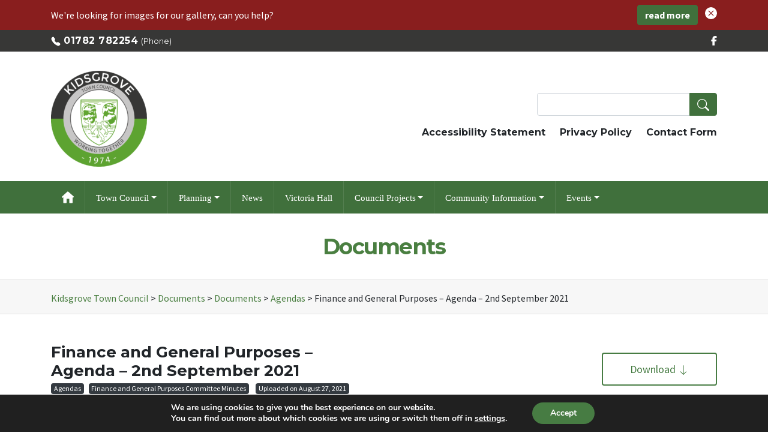

--- FILE ---
content_type: text/html; charset=UTF-8
request_url: https://kidsgrovetowncouncil.gov.uk/documents/finance-and-general-purposes-agenda-2nd-september-2021/
body_size: 125770
content:
<!doctype html>
<html lang="en-US">
<head>
	<meta charset="UTF-8">
	<meta name="viewport" content="width=device-width, initial-scale=1">
	<link rel="profile" href="https://gmpg.org/xfn/11">
		
	<style id="dynamic-css">
			body {
									background-repeat: no-repeat;
			background-size: cover;
			background-position: center;
			background-attachment: fixed;
		}
	
				
				
				
		
				</style>
	<title>Finance and General Purposes &#8211; Agenda &#8211; 2nd September 2021 &#8211; Kidsgrove Town Council</title>
<meta name='robots' content='max-image-preview:large' />
<link rel='dns-prefetch' href='//cdnjs.cloudflare.com' />
<link rel="alternate" type="application/rss+xml" title="Kidsgrove Town Council &raquo; Feed" href="https://kidsgrovetowncouncil.gov.uk/feed/" />
<link rel="alternate" type="application/rss+xml" title="Kidsgrove Town Council &raquo; Comments Feed" href="https://kidsgrovetowncouncil.gov.uk/comments/feed/" />
<link rel="alternate" type="text/calendar" title="Kidsgrove Town Council &raquo; iCal Feed" href="https://kidsgrovetowncouncil.gov.uk/events/?ical=1" />
<link rel="alternate" title="oEmbed (JSON)" type="application/json+oembed" href="https://kidsgrovetowncouncil.gov.uk/wp-json/oembed/1.0/embed?url=https%3A%2F%2Fkidsgrovetowncouncil.gov.uk%2Fdocuments%2Ffinance-and-general-purposes-agenda-2nd-september-2021%2F" />
<link rel="alternate" title="oEmbed (XML)" type="text/xml+oembed" href="https://kidsgrovetowncouncil.gov.uk/wp-json/oembed/1.0/embed?url=https%3A%2F%2Fkidsgrovetowncouncil.gov.uk%2Fdocuments%2Ffinance-and-general-purposes-agenda-2nd-september-2021%2F&#038;format=xml" />
<style id='wp-img-auto-sizes-contain-inline-css'>
img:is([sizes=auto i],[sizes^="auto," i]){contain-intrinsic-size:3000px 1500px}
/*# sourceURL=wp-img-auto-sizes-contain-inline-css */
</style>
<style id='wp-emoji-styles-inline-css'>

	img.wp-smiley, img.emoji {
		display: inline !important;
		border: none !important;
		box-shadow: none !important;
		height: 1em !important;
		width: 1em !important;
		margin: 0 0.07em !important;
		vertical-align: -0.1em !important;
		background: none !important;
		padding: 0 !important;
	}
/*# sourceURL=wp-emoji-styles-inline-css */
</style>
<style id='classic-theme-styles-inline-css'>
/*! This file is auto-generated */
.wp-block-button__link{color:#fff;background-color:#32373c;border-radius:9999px;box-shadow:none;text-decoration:none;padding:calc(.667em + 2px) calc(1.333em + 2px);font-size:1.125em}.wp-block-file__button{background:#32373c;color:#fff;text-decoration:none}
/*# sourceURL=/wp-includes/css/classic-themes.min.css */
</style>
<link rel='stylesheet' id='contact-form-7-css' href='https://kidsgrovetowncouncil.gov.uk/wp-content/plugins/contact-form-7/includes/css/styles.css' media='all' />
<link rel='stylesheet' id='email-subscribers-css' href='https://kidsgrovetowncouncil.gov.uk/wp-content/plugins/email-subscribers/lite/public/css/email-subscribers-public.css' media='all' />
<link rel='stylesheet' id='parente2-style-css' href='https://kidsgrovetowncouncil.gov.uk/wp-content/themes/NetWise-V2/style.css' media='all' />
<link rel='stylesheet' id='childe2-style-css' href='https://kidsgrovetowncouncil.gov.uk/wp-content/themes/NetWise-V2-Child/style.css' media='all' />
<link rel='stylesheet' id='magnific-popup-css' href='https://cdnjs.cloudflare.com/ajax/libs/magnific-popup.js/1.1.0/magnific-popup.min.css' media='all' />
<link rel='stylesheet' id='bundle-css' href='https://kidsgrovetowncouncil.gov.uk/wp-content/themes/NetWise-V2/dist/css/bundle.css' media='all' />
<link rel='stylesheet' id='moove_gdpr_frontend-css' href='https://kidsgrovetowncouncil.gov.uk/wp-content/plugins/gdpr-cookie-compliance/dist/styles/gdpr-main.css' media='all' />
<style id='moove_gdpr_frontend-inline-css'>
#moove_gdpr_cookie_modal,#moove_gdpr_cookie_info_bar,.gdpr_cookie_settings_shortcode_content{font-family:&#039;Nunito&#039;,sans-serif}#moove_gdpr_save_popup_settings_button{background-color:#373737;color:#fff}#moove_gdpr_save_popup_settings_button:hover{background-color:#000}#moove_gdpr_cookie_info_bar .moove-gdpr-info-bar-container .moove-gdpr-info-bar-content a.mgbutton,#moove_gdpr_cookie_info_bar .moove-gdpr-info-bar-container .moove-gdpr-info-bar-content button.mgbutton{background-color:#477c43}#moove_gdpr_cookie_modal .moove-gdpr-modal-content .moove-gdpr-modal-footer-content .moove-gdpr-button-holder a.mgbutton,#moove_gdpr_cookie_modal .moove-gdpr-modal-content .moove-gdpr-modal-footer-content .moove-gdpr-button-holder button.mgbutton,.gdpr_cookie_settings_shortcode_content .gdpr-shr-button.button-green{background-color:#477c43;border-color:#477c43}#moove_gdpr_cookie_modal .moove-gdpr-modal-content .moove-gdpr-modal-footer-content .moove-gdpr-button-holder a.mgbutton:hover,#moove_gdpr_cookie_modal .moove-gdpr-modal-content .moove-gdpr-modal-footer-content .moove-gdpr-button-holder button.mgbutton:hover,.gdpr_cookie_settings_shortcode_content .gdpr-shr-button.button-green:hover{background-color:#fff;color:#477c43}#moove_gdpr_cookie_modal .moove-gdpr-modal-content .moove-gdpr-modal-close i,#moove_gdpr_cookie_modal .moove-gdpr-modal-content .moove-gdpr-modal-close span.gdpr-icon{background-color:#477c43;border:1px solid #477c43}#moove_gdpr_cookie_info_bar span.moove-gdpr-infobar-allow-all.focus-g,#moove_gdpr_cookie_info_bar span.moove-gdpr-infobar-allow-all:focus,#moove_gdpr_cookie_info_bar button.moove-gdpr-infobar-allow-all.focus-g,#moove_gdpr_cookie_info_bar button.moove-gdpr-infobar-allow-all:focus,#moove_gdpr_cookie_info_bar span.moove-gdpr-infobar-reject-btn.focus-g,#moove_gdpr_cookie_info_bar span.moove-gdpr-infobar-reject-btn:focus,#moove_gdpr_cookie_info_bar button.moove-gdpr-infobar-reject-btn.focus-g,#moove_gdpr_cookie_info_bar button.moove-gdpr-infobar-reject-btn:focus,#moove_gdpr_cookie_info_bar span.change-settings-button.focus-g,#moove_gdpr_cookie_info_bar span.change-settings-button:focus,#moove_gdpr_cookie_info_bar button.change-settings-button.focus-g,#moove_gdpr_cookie_info_bar button.change-settings-button:focus{-webkit-box-shadow:0 0 1px 3px #477c43;-moz-box-shadow:0 0 1px 3px #477c43;box-shadow:0 0 1px 3px #477c43}#moove_gdpr_cookie_modal .moove-gdpr-modal-content .moove-gdpr-modal-close i:hover,#moove_gdpr_cookie_modal .moove-gdpr-modal-content .moove-gdpr-modal-close span.gdpr-icon:hover,#moove_gdpr_cookie_info_bar span[data-href]>u.change-settings-button{color:#477c43}#moove_gdpr_cookie_modal .moove-gdpr-modal-content .moove-gdpr-modal-left-content #moove-gdpr-menu li.menu-item-selected a span.gdpr-icon,#moove_gdpr_cookie_modal .moove-gdpr-modal-content .moove-gdpr-modal-left-content #moove-gdpr-menu li.menu-item-selected button span.gdpr-icon{color:inherit}#moove_gdpr_cookie_modal .moove-gdpr-modal-content .moove-gdpr-modal-left-content #moove-gdpr-menu li a span.gdpr-icon,#moove_gdpr_cookie_modal .moove-gdpr-modal-content .moove-gdpr-modal-left-content #moove-gdpr-menu li button span.gdpr-icon{color:inherit}#moove_gdpr_cookie_modal .gdpr-acc-link{line-height:0;font-size:0;color:transparent;position:absolute}#moove_gdpr_cookie_modal .moove-gdpr-modal-content .moove-gdpr-modal-close:hover i,#moove_gdpr_cookie_modal .moove-gdpr-modal-content .moove-gdpr-modal-left-content #moove-gdpr-menu li a,#moove_gdpr_cookie_modal .moove-gdpr-modal-content .moove-gdpr-modal-left-content #moove-gdpr-menu li button,#moove_gdpr_cookie_modal .moove-gdpr-modal-content .moove-gdpr-modal-left-content #moove-gdpr-menu li button i,#moove_gdpr_cookie_modal .moove-gdpr-modal-content .moove-gdpr-modal-left-content #moove-gdpr-menu li a i,#moove_gdpr_cookie_modal .moove-gdpr-modal-content .moove-gdpr-tab-main .moove-gdpr-tab-main-content a:hover,#moove_gdpr_cookie_info_bar.moove-gdpr-dark-scheme .moove-gdpr-info-bar-container .moove-gdpr-info-bar-content a.mgbutton:hover,#moove_gdpr_cookie_info_bar.moove-gdpr-dark-scheme .moove-gdpr-info-bar-container .moove-gdpr-info-bar-content button.mgbutton:hover,#moove_gdpr_cookie_info_bar.moove-gdpr-dark-scheme .moove-gdpr-info-bar-container .moove-gdpr-info-bar-content a:hover,#moove_gdpr_cookie_info_bar.moove-gdpr-dark-scheme .moove-gdpr-info-bar-container .moove-gdpr-info-bar-content button:hover,#moove_gdpr_cookie_info_bar.moove-gdpr-dark-scheme .moove-gdpr-info-bar-container .moove-gdpr-info-bar-content span.change-settings-button:hover,#moove_gdpr_cookie_info_bar.moove-gdpr-dark-scheme .moove-gdpr-info-bar-container .moove-gdpr-info-bar-content button.change-settings-button:hover,#moove_gdpr_cookie_info_bar.moove-gdpr-dark-scheme .moove-gdpr-info-bar-container .moove-gdpr-info-bar-content u.change-settings-button:hover,#moove_gdpr_cookie_info_bar span[data-href]>u.change-settings-button,#moove_gdpr_cookie_info_bar.moove-gdpr-dark-scheme .moove-gdpr-info-bar-container .moove-gdpr-info-bar-content a.mgbutton.focus-g,#moove_gdpr_cookie_info_bar.moove-gdpr-dark-scheme .moove-gdpr-info-bar-container .moove-gdpr-info-bar-content button.mgbutton.focus-g,#moove_gdpr_cookie_info_bar.moove-gdpr-dark-scheme .moove-gdpr-info-bar-container .moove-gdpr-info-bar-content a.focus-g,#moove_gdpr_cookie_info_bar.moove-gdpr-dark-scheme .moove-gdpr-info-bar-container .moove-gdpr-info-bar-content button.focus-g,#moove_gdpr_cookie_info_bar.moove-gdpr-dark-scheme .moove-gdpr-info-bar-container .moove-gdpr-info-bar-content a.mgbutton:focus,#moove_gdpr_cookie_info_bar.moove-gdpr-dark-scheme .moove-gdpr-info-bar-container .moove-gdpr-info-bar-content button.mgbutton:focus,#moove_gdpr_cookie_info_bar.moove-gdpr-dark-scheme .moove-gdpr-info-bar-container .moove-gdpr-info-bar-content a:focus,#moove_gdpr_cookie_info_bar.moove-gdpr-dark-scheme .moove-gdpr-info-bar-container .moove-gdpr-info-bar-content button:focus,#moove_gdpr_cookie_info_bar.moove-gdpr-dark-scheme .moove-gdpr-info-bar-container .moove-gdpr-info-bar-content span.change-settings-button.focus-g,span.change-settings-button:focus,button.change-settings-button.focus-g,button.change-settings-button:focus,#moove_gdpr_cookie_info_bar.moove-gdpr-dark-scheme .moove-gdpr-info-bar-container .moove-gdpr-info-bar-content u.change-settings-button.focus-g,#moove_gdpr_cookie_info_bar.moove-gdpr-dark-scheme .moove-gdpr-info-bar-container .moove-gdpr-info-bar-content u.change-settings-button:focus{color:#477c43}#moove_gdpr_cookie_modal .moove-gdpr-branding.focus-g span,#moove_gdpr_cookie_modal .moove-gdpr-modal-content .moove-gdpr-tab-main a.focus-g,#moove_gdpr_cookie_modal .moove-gdpr-modal-content .moove-gdpr-tab-main .gdpr-cd-details-toggle.focus-g{color:#477c43}#moove_gdpr_cookie_modal.gdpr_lightbox-hide{display:none}
/*# sourceURL=moove_gdpr_frontend-inline-css */
</style>
<script src="https://kidsgrovetowncouncil.gov.uk/wp-includes/js/jquery/jquery.min.js" id="jquery-core-js"></script>
<script src="https://kidsgrovetowncouncil.gov.uk/wp-includes/js/jquery/jquery-migrate.min.js" id="jquery-migrate-js"></script>
<link rel="https://api.w.org/" href="https://kidsgrovetowncouncil.gov.uk/wp-json/" /><link rel="alternate" title="JSON" type="application/json" href="https://kidsgrovetowncouncil.gov.uk/wp-json/wp/v2/documents_cpt/2538" /><link rel="canonical" href="https://kidsgrovetowncouncil.gov.uk/documents/finance-and-general-purposes-agenda-2nd-september-2021/" />
<link rel='shortlink' href='https://kidsgrovetowncouncil.gov.uk/?p=2538' />
<meta name="et-api-version" content="v1"><meta name="et-api-origin" content="https://kidsgrovetowncouncil.gov.uk"><link rel="https://theeventscalendar.com/" href="https://kidsgrovetowncouncil.gov.uk/wp-json/tribe/tickets/v1/" /><meta name="tec-api-version" content="v1"><meta name="tec-api-origin" content="https://kidsgrovetowncouncil.gov.uk"><link rel="alternate" href="https://kidsgrovetowncouncil.gov.uk/wp-json/tribe/events/v1/" /><script type="text/javascript">//<![CDATA[
  function external_links_in_new_windows_loop() {
    if (!document.links) {
      document.links = document.getElementsByTagName('a');
    }
    var change_link = false;
    var force = '';
    var ignore = '';

    for (var t=0; t<document.links.length; t++) {
      var all_links = document.links[t];
      change_link = false;
      
      if(document.links[t].hasAttribute('onClick') == false) {
        // forced if the address starts with http (or also https), but does not link to the current domain
        if(all_links.href.search(/^http/) != -1 && all_links.href.search('kidsgrovetowncouncil.gov.uk') == -1 && all_links.href.search(/^#/) == -1) {
          // console.log('Changed ' + all_links.href);
          change_link = true;
        }
          
        if(force != '' && all_links.href.search(force) != -1) {
          // forced
          // console.log('force ' + all_links.href);
          change_link = true;
        }
        
        if(ignore != '' && all_links.href.search(ignore) != -1) {
          // console.log('ignore ' + all_links.href);
          // ignored
          change_link = false;
        }

        if(change_link == true) {
          // console.log('Changed ' + all_links.href);
          document.links[t].setAttribute('onClick', 'javascript:window.open(\''+all_links.href+'\'); return false;');
          document.links[t].removeAttribute('target');
        }
      }
    }
  }
  
  // Load
  function external_links_in_new_windows_load(func)
  {  
    var oldonload = window.onload;
    if (typeof window.onload != 'function'){
      window.onload = func;
    } else {
      window.onload = function(){
        oldonload();
        func();
      }
    }
  }

  external_links_in_new_windows_load(external_links_in_new_windows_loop);
  //]]></script>

<style>.recentcomments a{display:inline !important;padding:0 !important;margin:0 !important;}</style><link rel="icon" href="https://kidsgrovetowncouncil.gov.uk/wp-content/uploads/2019/02/cropped-kidsgrove-logo-32x32.png" sizes="32x32" />
<link rel="icon" href="https://kidsgrovetowncouncil.gov.uk/wp-content/uploads/2019/02/cropped-kidsgrove-logo-192x192.png" sizes="192x192" />
<link rel="apple-touch-icon" href="https://kidsgrovetowncouncil.gov.uk/wp-content/uploads/2019/02/cropped-kidsgrove-logo-180x180.png" />
<meta name="msapplication-TileImage" content="https://kidsgrovetowncouncil.gov.uk/wp-content/uploads/2019/02/cropped-kidsgrove-logo-270x270.png" />
		<style id="wp-custom-css">
			.custom-logo-link img {
	max-width: 150px;
}		</style>
		<style id="kirki-inline-styles">body, .block-col .btn, .hcbox, .site-footer, .breads-wrapper, .doc-block .btn-download{font-family:Source Sans Pro;font-weight:400;}.secondary--nav .nav{font-family:Montserrat;font-weight:700;}.primary-navigation{font-family:Open Sans;}h1, h2, h3, h4, h5, h6, .h1, .h2, .h3, .h4, .h5, .h6, .styles-ph .page--title, .listings .card-title, .block-col h3, .banner-content h3g{font-family:Montserrat;font-weight:700;}.site-main h1{font-size:26px;}.site-main h2{font-size:21px;}.site-main h3{font-size:20px;}.site-main h4{font-size:20px;}body h2.archive-title{font-size:22px;}.styles-ph .page--title{font-size:36px;}body, .twi .twi-content{font-size:16px;}.blog .entry-title{font-size:22px;}.top-bar{background-color:#373736;color:#FFFFFF;}.bg-primary, .badge-primary{background-color:#40703c!important;}.text-primary, .cbox-image, .cbox-title, .cbox-link>a, .hclabel, .twi h2{color:#40703c!important;}.block-col .block-content, .hcbox .hctitle, .banner-content, .gallery--wrapper, .page-item.active .page-link, .well .widget-title, .section--galleries .gallery-title, .dropdown-item.active, .dropdown-item:active, .list-group-item.active{background-color:#40703c;}.hcbox, .page-item.active .page-link{border-color:#40703c;}.hcbox .hcitem svg{fill:#40703c;}.btn-light{color:#40703c;}.tribe-common a{color:#40703c!important;}.btn-primary, btn-primary:hover, .btn-primary:active, .custom-control-input:checked~.custom-control-label::before{background-color:#40703c!important;}.form-control:focus, .cbox-link>a, .btn-primary, btn-primary:hover, .btn-primary:active, .primary-navigation, .custom-control-input:checked~.custom-control-label::before{border-color:#40703c!important;}.tribe-common .tribe-common-c-btn, .tribe-common a.tribe-common-c-btn{background-color:#40703c!important;}a, .styles-ph .page--title, .listings .card-title, .tribe-common .tribe-common-b2, .well ul li:before{color:#4a7f41;}.doc-block .btn-download, .document-heading>h2>a{color:#477c43!important;}.doc-block .btn-download{border-color:#477c43;}.doc-block .btn-download:hover{border-color:#40703c!important;background-color:#40703c!important;}.doc-block .btn-download:hover, .doc-block .btn-download:active{color:#ffffff!important;}.document-heading .document_date{color:#fff!important;}.nw-bar{background-color:#891e1e;color:#ffffff;}/* cyrillic-ext */
@font-face {
  font-family: 'Source Sans Pro';
  font-style: normal;
  font-weight: 400;
  font-display: swap;
  src: url(https://kidsgrovetowncouncil.gov.uk/wp-content/fonts/source-sans-pro/font) format('woff');
  unicode-range: U+0460-052F, U+1C80-1C8A, U+20B4, U+2DE0-2DFF, U+A640-A69F, U+FE2E-FE2F;
}
/* cyrillic */
@font-face {
  font-family: 'Source Sans Pro';
  font-style: normal;
  font-weight: 400;
  font-display: swap;
  src: url(https://kidsgrovetowncouncil.gov.uk/wp-content/fonts/source-sans-pro/font) format('woff');
  unicode-range: U+0301, U+0400-045F, U+0490-0491, U+04B0-04B1, U+2116;
}
/* greek-ext */
@font-face {
  font-family: 'Source Sans Pro';
  font-style: normal;
  font-weight: 400;
  font-display: swap;
  src: url(https://kidsgrovetowncouncil.gov.uk/wp-content/fonts/source-sans-pro/font) format('woff');
  unicode-range: U+1F00-1FFF;
}
/* greek */
@font-face {
  font-family: 'Source Sans Pro';
  font-style: normal;
  font-weight: 400;
  font-display: swap;
  src: url(https://kidsgrovetowncouncil.gov.uk/wp-content/fonts/source-sans-pro/font) format('woff');
  unicode-range: U+0370-0377, U+037A-037F, U+0384-038A, U+038C, U+038E-03A1, U+03A3-03FF;
}
/* vietnamese */
@font-face {
  font-family: 'Source Sans Pro';
  font-style: normal;
  font-weight: 400;
  font-display: swap;
  src: url(https://kidsgrovetowncouncil.gov.uk/wp-content/fonts/source-sans-pro/font) format('woff');
  unicode-range: U+0102-0103, U+0110-0111, U+0128-0129, U+0168-0169, U+01A0-01A1, U+01AF-01B0, U+0300-0301, U+0303-0304, U+0308-0309, U+0323, U+0329, U+1EA0-1EF9, U+20AB;
}
/* latin-ext */
@font-face {
  font-family: 'Source Sans Pro';
  font-style: normal;
  font-weight: 400;
  font-display: swap;
  src: url(https://kidsgrovetowncouncil.gov.uk/wp-content/fonts/source-sans-pro/font) format('woff');
  unicode-range: U+0100-02BA, U+02BD-02C5, U+02C7-02CC, U+02CE-02D7, U+02DD-02FF, U+0304, U+0308, U+0329, U+1D00-1DBF, U+1E00-1E9F, U+1EF2-1EFF, U+2020, U+20A0-20AB, U+20AD-20C0, U+2113, U+2C60-2C7F, U+A720-A7FF;
}
/* latin */
@font-face {
  font-family: 'Source Sans Pro';
  font-style: normal;
  font-weight: 400;
  font-display: swap;
  src: url(https://kidsgrovetowncouncil.gov.uk/wp-content/fonts/source-sans-pro/font) format('woff');
  unicode-range: U+0000-00FF, U+0131, U+0152-0153, U+02BB-02BC, U+02C6, U+02DA, U+02DC, U+0304, U+0308, U+0329, U+2000-206F, U+20AC, U+2122, U+2191, U+2193, U+2212, U+2215, U+FEFF, U+FFFD;
}/* cyrillic-ext */
@font-face {
  font-family: 'Montserrat';
  font-style: normal;
  font-weight: 700;
  font-display: swap;
  src: url(https://kidsgrovetowncouncil.gov.uk/wp-content/fonts/montserrat/font) format('woff');
  unicode-range: U+0460-052F, U+1C80-1C8A, U+20B4, U+2DE0-2DFF, U+A640-A69F, U+FE2E-FE2F;
}
/* cyrillic */
@font-face {
  font-family: 'Montserrat';
  font-style: normal;
  font-weight: 700;
  font-display: swap;
  src: url(https://kidsgrovetowncouncil.gov.uk/wp-content/fonts/montserrat/font) format('woff');
  unicode-range: U+0301, U+0400-045F, U+0490-0491, U+04B0-04B1, U+2116;
}
/* vietnamese */
@font-face {
  font-family: 'Montserrat';
  font-style: normal;
  font-weight: 700;
  font-display: swap;
  src: url(https://kidsgrovetowncouncil.gov.uk/wp-content/fonts/montserrat/font) format('woff');
  unicode-range: U+0102-0103, U+0110-0111, U+0128-0129, U+0168-0169, U+01A0-01A1, U+01AF-01B0, U+0300-0301, U+0303-0304, U+0308-0309, U+0323, U+0329, U+1EA0-1EF9, U+20AB;
}
/* latin-ext */
@font-face {
  font-family: 'Montserrat';
  font-style: normal;
  font-weight: 700;
  font-display: swap;
  src: url(https://kidsgrovetowncouncil.gov.uk/wp-content/fonts/montserrat/font) format('woff');
  unicode-range: U+0100-02BA, U+02BD-02C5, U+02C7-02CC, U+02CE-02D7, U+02DD-02FF, U+0304, U+0308, U+0329, U+1D00-1DBF, U+1E00-1E9F, U+1EF2-1EFF, U+2020, U+20A0-20AB, U+20AD-20C0, U+2113, U+2C60-2C7F, U+A720-A7FF;
}
/* latin */
@font-face {
  font-family: 'Montserrat';
  font-style: normal;
  font-weight: 700;
  font-display: swap;
  src: url(https://kidsgrovetowncouncil.gov.uk/wp-content/fonts/montserrat/font) format('woff');
  unicode-range: U+0000-00FF, U+0131, U+0152-0153, U+02BB-02BC, U+02C6, U+02DA, U+02DC, U+0304, U+0308, U+0329, U+2000-206F, U+20AC, U+2122, U+2191, U+2193, U+2212, U+2215, U+FEFF, U+FFFD;
}/* cyrillic-ext */
@font-face {
  font-family: 'Open Sans';
  font-style: normal;
  font-weight: 400;
  font-stretch: normal;
  font-display: swap;
  src: url(https://kidsgrovetowncouncil.gov.uk/wp-content/fonts/open-sans/font) format('woff');
  unicode-range: U+0460-052F, U+1C80-1C8A, U+20B4, U+2DE0-2DFF, U+A640-A69F, U+FE2E-FE2F;
}
/* cyrillic */
@font-face {
  font-family: 'Open Sans';
  font-style: normal;
  font-weight: 400;
  font-stretch: normal;
  font-display: swap;
  src: url(https://kidsgrovetowncouncil.gov.uk/wp-content/fonts/open-sans/font) format('woff');
  unicode-range: U+0301, U+0400-045F, U+0490-0491, U+04B0-04B1, U+2116;
}
/* greek-ext */
@font-face {
  font-family: 'Open Sans';
  font-style: normal;
  font-weight: 400;
  font-stretch: normal;
  font-display: swap;
  src: url(https://kidsgrovetowncouncil.gov.uk/wp-content/fonts/open-sans/font) format('woff');
  unicode-range: U+1F00-1FFF;
}
/* greek */
@font-face {
  font-family: 'Open Sans';
  font-style: normal;
  font-weight: 400;
  font-stretch: normal;
  font-display: swap;
  src: url(https://kidsgrovetowncouncil.gov.uk/wp-content/fonts/open-sans/font) format('woff');
  unicode-range: U+0370-0377, U+037A-037F, U+0384-038A, U+038C, U+038E-03A1, U+03A3-03FF;
}
/* hebrew */
@font-face {
  font-family: 'Open Sans';
  font-style: normal;
  font-weight: 400;
  font-stretch: normal;
  font-display: swap;
  src: url(https://kidsgrovetowncouncil.gov.uk/wp-content/fonts/open-sans/font) format('woff');
  unicode-range: U+0307-0308, U+0590-05FF, U+200C-2010, U+20AA, U+25CC, U+FB1D-FB4F;
}
/* math */
@font-face {
  font-family: 'Open Sans';
  font-style: normal;
  font-weight: 400;
  font-stretch: normal;
  font-display: swap;
  src: url(https://kidsgrovetowncouncil.gov.uk/wp-content/fonts/open-sans/font) format('woff');
  unicode-range: U+0302-0303, U+0305, U+0307-0308, U+0310, U+0312, U+0315, U+031A, U+0326-0327, U+032C, U+032F-0330, U+0332-0333, U+0338, U+033A, U+0346, U+034D, U+0391-03A1, U+03A3-03A9, U+03B1-03C9, U+03D1, U+03D5-03D6, U+03F0-03F1, U+03F4-03F5, U+2016-2017, U+2034-2038, U+203C, U+2040, U+2043, U+2047, U+2050, U+2057, U+205F, U+2070-2071, U+2074-208E, U+2090-209C, U+20D0-20DC, U+20E1, U+20E5-20EF, U+2100-2112, U+2114-2115, U+2117-2121, U+2123-214F, U+2190, U+2192, U+2194-21AE, U+21B0-21E5, U+21F1-21F2, U+21F4-2211, U+2213-2214, U+2216-22FF, U+2308-230B, U+2310, U+2319, U+231C-2321, U+2336-237A, U+237C, U+2395, U+239B-23B7, U+23D0, U+23DC-23E1, U+2474-2475, U+25AF, U+25B3, U+25B7, U+25BD, U+25C1, U+25CA, U+25CC, U+25FB, U+266D-266F, U+27C0-27FF, U+2900-2AFF, U+2B0E-2B11, U+2B30-2B4C, U+2BFE, U+3030, U+FF5B, U+FF5D, U+1D400-1D7FF, U+1EE00-1EEFF;
}
/* symbols */
@font-face {
  font-family: 'Open Sans';
  font-style: normal;
  font-weight: 400;
  font-stretch: normal;
  font-display: swap;
  src: url(https://kidsgrovetowncouncil.gov.uk/wp-content/fonts/open-sans/font) format('woff');
  unicode-range: U+0001-000C, U+000E-001F, U+007F-009F, U+20DD-20E0, U+20E2-20E4, U+2150-218F, U+2190, U+2192, U+2194-2199, U+21AF, U+21E6-21F0, U+21F3, U+2218-2219, U+2299, U+22C4-22C6, U+2300-243F, U+2440-244A, U+2460-24FF, U+25A0-27BF, U+2800-28FF, U+2921-2922, U+2981, U+29BF, U+29EB, U+2B00-2BFF, U+4DC0-4DFF, U+FFF9-FFFB, U+10140-1018E, U+10190-1019C, U+101A0, U+101D0-101FD, U+102E0-102FB, U+10E60-10E7E, U+1D2C0-1D2D3, U+1D2E0-1D37F, U+1F000-1F0FF, U+1F100-1F1AD, U+1F1E6-1F1FF, U+1F30D-1F30F, U+1F315, U+1F31C, U+1F31E, U+1F320-1F32C, U+1F336, U+1F378, U+1F37D, U+1F382, U+1F393-1F39F, U+1F3A7-1F3A8, U+1F3AC-1F3AF, U+1F3C2, U+1F3C4-1F3C6, U+1F3CA-1F3CE, U+1F3D4-1F3E0, U+1F3ED, U+1F3F1-1F3F3, U+1F3F5-1F3F7, U+1F408, U+1F415, U+1F41F, U+1F426, U+1F43F, U+1F441-1F442, U+1F444, U+1F446-1F449, U+1F44C-1F44E, U+1F453, U+1F46A, U+1F47D, U+1F4A3, U+1F4B0, U+1F4B3, U+1F4B9, U+1F4BB, U+1F4BF, U+1F4C8-1F4CB, U+1F4D6, U+1F4DA, U+1F4DF, U+1F4E3-1F4E6, U+1F4EA-1F4ED, U+1F4F7, U+1F4F9-1F4FB, U+1F4FD-1F4FE, U+1F503, U+1F507-1F50B, U+1F50D, U+1F512-1F513, U+1F53E-1F54A, U+1F54F-1F5FA, U+1F610, U+1F650-1F67F, U+1F687, U+1F68D, U+1F691, U+1F694, U+1F698, U+1F6AD, U+1F6B2, U+1F6B9-1F6BA, U+1F6BC, U+1F6C6-1F6CF, U+1F6D3-1F6D7, U+1F6E0-1F6EA, U+1F6F0-1F6F3, U+1F6F7-1F6FC, U+1F700-1F7FF, U+1F800-1F80B, U+1F810-1F847, U+1F850-1F859, U+1F860-1F887, U+1F890-1F8AD, U+1F8B0-1F8BB, U+1F8C0-1F8C1, U+1F900-1F90B, U+1F93B, U+1F946, U+1F984, U+1F996, U+1F9E9, U+1FA00-1FA6F, U+1FA70-1FA7C, U+1FA80-1FA89, U+1FA8F-1FAC6, U+1FACE-1FADC, U+1FADF-1FAE9, U+1FAF0-1FAF8, U+1FB00-1FBFF;
}
/* vietnamese */
@font-face {
  font-family: 'Open Sans';
  font-style: normal;
  font-weight: 400;
  font-stretch: normal;
  font-display: swap;
  src: url(https://kidsgrovetowncouncil.gov.uk/wp-content/fonts/open-sans/font) format('woff');
  unicode-range: U+0102-0103, U+0110-0111, U+0128-0129, U+0168-0169, U+01A0-01A1, U+01AF-01B0, U+0300-0301, U+0303-0304, U+0308-0309, U+0323, U+0329, U+1EA0-1EF9, U+20AB;
}
/* latin-ext */
@font-face {
  font-family: 'Open Sans';
  font-style: normal;
  font-weight: 400;
  font-stretch: normal;
  font-display: swap;
  src: url(https://kidsgrovetowncouncil.gov.uk/wp-content/fonts/open-sans/font) format('woff');
  unicode-range: U+0100-02BA, U+02BD-02C5, U+02C7-02CC, U+02CE-02D7, U+02DD-02FF, U+0304, U+0308, U+0329, U+1D00-1DBF, U+1E00-1E9F, U+1EF2-1EFF, U+2020, U+20A0-20AB, U+20AD-20C0, U+2113, U+2C60-2C7F, U+A720-A7FF;
}
/* latin */
@font-face {
  font-family: 'Open Sans';
  font-style: normal;
  font-weight: 400;
  font-stretch: normal;
  font-display: swap;
  src: url(https://kidsgrovetowncouncil.gov.uk/wp-content/fonts/open-sans/font) format('woff');
  unicode-range: U+0000-00FF, U+0131, U+0152-0153, U+02BB-02BC, U+02C6, U+02DA, U+02DC, U+0304, U+0308, U+0329, U+2000-206F, U+20AC, U+2122, U+2191, U+2193, U+2212, U+2215, U+FEFF, U+FFFD;
}/* cyrillic-ext */
@font-face {
  font-family: 'Source Sans Pro';
  font-style: normal;
  font-weight: 400;
  font-display: swap;
  src: url(https://kidsgrovetowncouncil.gov.uk/wp-content/fonts/source-sans-pro/font) format('woff');
  unicode-range: U+0460-052F, U+1C80-1C8A, U+20B4, U+2DE0-2DFF, U+A640-A69F, U+FE2E-FE2F;
}
/* cyrillic */
@font-face {
  font-family: 'Source Sans Pro';
  font-style: normal;
  font-weight: 400;
  font-display: swap;
  src: url(https://kidsgrovetowncouncil.gov.uk/wp-content/fonts/source-sans-pro/font) format('woff');
  unicode-range: U+0301, U+0400-045F, U+0490-0491, U+04B0-04B1, U+2116;
}
/* greek-ext */
@font-face {
  font-family: 'Source Sans Pro';
  font-style: normal;
  font-weight: 400;
  font-display: swap;
  src: url(https://kidsgrovetowncouncil.gov.uk/wp-content/fonts/source-sans-pro/font) format('woff');
  unicode-range: U+1F00-1FFF;
}
/* greek */
@font-face {
  font-family: 'Source Sans Pro';
  font-style: normal;
  font-weight: 400;
  font-display: swap;
  src: url(https://kidsgrovetowncouncil.gov.uk/wp-content/fonts/source-sans-pro/font) format('woff');
  unicode-range: U+0370-0377, U+037A-037F, U+0384-038A, U+038C, U+038E-03A1, U+03A3-03FF;
}
/* vietnamese */
@font-face {
  font-family: 'Source Sans Pro';
  font-style: normal;
  font-weight: 400;
  font-display: swap;
  src: url(https://kidsgrovetowncouncil.gov.uk/wp-content/fonts/source-sans-pro/font) format('woff');
  unicode-range: U+0102-0103, U+0110-0111, U+0128-0129, U+0168-0169, U+01A0-01A1, U+01AF-01B0, U+0300-0301, U+0303-0304, U+0308-0309, U+0323, U+0329, U+1EA0-1EF9, U+20AB;
}
/* latin-ext */
@font-face {
  font-family: 'Source Sans Pro';
  font-style: normal;
  font-weight: 400;
  font-display: swap;
  src: url(https://kidsgrovetowncouncil.gov.uk/wp-content/fonts/source-sans-pro/font) format('woff');
  unicode-range: U+0100-02BA, U+02BD-02C5, U+02C7-02CC, U+02CE-02D7, U+02DD-02FF, U+0304, U+0308, U+0329, U+1D00-1DBF, U+1E00-1E9F, U+1EF2-1EFF, U+2020, U+20A0-20AB, U+20AD-20C0, U+2113, U+2C60-2C7F, U+A720-A7FF;
}
/* latin */
@font-face {
  font-family: 'Source Sans Pro';
  font-style: normal;
  font-weight: 400;
  font-display: swap;
  src: url(https://kidsgrovetowncouncil.gov.uk/wp-content/fonts/source-sans-pro/font) format('woff');
  unicode-range: U+0000-00FF, U+0131, U+0152-0153, U+02BB-02BC, U+02C6, U+02DA, U+02DC, U+0304, U+0308, U+0329, U+2000-206F, U+20AC, U+2122, U+2191, U+2193, U+2212, U+2215, U+FEFF, U+FFFD;
}/* cyrillic-ext */
@font-face {
  font-family: 'Montserrat';
  font-style: normal;
  font-weight: 700;
  font-display: swap;
  src: url(https://kidsgrovetowncouncil.gov.uk/wp-content/fonts/montserrat/font) format('woff');
  unicode-range: U+0460-052F, U+1C80-1C8A, U+20B4, U+2DE0-2DFF, U+A640-A69F, U+FE2E-FE2F;
}
/* cyrillic */
@font-face {
  font-family: 'Montserrat';
  font-style: normal;
  font-weight: 700;
  font-display: swap;
  src: url(https://kidsgrovetowncouncil.gov.uk/wp-content/fonts/montserrat/font) format('woff');
  unicode-range: U+0301, U+0400-045F, U+0490-0491, U+04B0-04B1, U+2116;
}
/* vietnamese */
@font-face {
  font-family: 'Montserrat';
  font-style: normal;
  font-weight: 700;
  font-display: swap;
  src: url(https://kidsgrovetowncouncil.gov.uk/wp-content/fonts/montserrat/font) format('woff');
  unicode-range: U+0102-0103, U+0110-0111, U+0128-0129, U+0168-0169, U+01A0-01A1, U+01AF-01B0, U+0300-0301, U+0303-0304, U+0308-0309, U+0323, U+0329, U+1EA0-1EF9, U+20AB;
}
/* latin-ext */
@font-face {
  font-family: 'Montserrat';
  font-style: normal;
  font-weight: 700;
  font-display: swap;
  src: url(https://kidsgrovetowncouncil.gov.uk/wp-content/fonts/montserrat/font) format('woff');
  unicode-range: U+0100-02BA, U+02BD-02C5, U+02C7-02CC, U+02CE-02D7, U+02DD-02FF, U+0304, U+0308, U+0329, U+1D00-1DBF, U+1E00-1E9F, U+1EF2-1EFF, U+2020, U+20A0-20AB, U+20AD-20C0, U+2113, U+2C60-2C7F, U+A720-A7FF;
}
/* latin */
@font-face {
  font-family: 'Montserrat';
  font-style: normal;
  font-weight: 700;
  font-display: swap;
  src: url(https://kidsgrovetowncouncil.gov.uk/wp-content/fonts/montserrat/font) format('woff');
  unicode-range: U+0000-00FF, U+0131, U+0152-0153, U+02BB-02BC, U+02C6, U+02DA, U+02DC, U+0304, U+0308, U+0329, U+2000-206F, U+20AC, U+2122, U+2191, U+2193, U+2212, U+2215, U+FEFF, U+FFFD;
}/* cyrillic-ext */
@font-face {
  font-family: 'Open Sans';
  font-style: normal;
  font-weight: 400;
  font-stretch: normal;
  font-display: swap;
  src: url(https://kidsgrovetowncouncil.gov.uk/wp-content/fonts/open-sans/font) format('woff');
  unicode-range: U+0460-052F, U+1C80-1C8A, U+20B4, U+2DE0-2DFF, U+A640-A69F, U+FE2E-FE2F;
}
/* cyrillic */
@font-face {
  font-family: 'Open Sans';
  font-style: normal;
  font-weight: 400;
  font-stretch: normal;
  font-display: swap;
  src: url(https://kidsgrovetowncouncil.gov.uk/wp-content/fonts/open-sans/font) format('woff');
  unicode-range: U+0301, U+0400-045F, U+0490-0491, U+04B0-04B1, U+2116;
}
/* greek-ext */
@font-face {
  font-family: 'Open Sans';
  font-style: normal;
  font-weight: 400;
  font-stretch: normal;
  font-display: swap;
  src: url(https://kidsgrovetowncouncil.gov.uk/wp-content/fonts/open-sans/font) format('woff');
  unicode-range: U+1F00-1FFF;
}
/* greek */
@font-face {
  font-family: 'Open Sans';
  font-style: normal;
  font-weight: 400;
  font-stretch: normal;
  font-display: swap;
  src: url(https://kidsgrovetowncouncil.gov.uk/wp-content/fonts/open-sans/font) format('woff');
  unicode-range: U+0370-0377, U+037A-037F, U+0384-038A, U+038C, U+038E-03A1, U+03A3-03FF;
}
/* hebrew */
@font-face {
  font-family: 'Open Sans';
  font-style: normal;
  font-weight: 400;
  font-stretch: normal;
  font-display: swap;
  src: url(https://kidsgrovetowncouncil.gov.uk/wp-content/fonts/open-sans/font) format('woff');
  unicode-range: U+0307-0308, U+0590-05FF, U+200C-2010, U+20AA, U+25CC, U+FB1D-FB4F;
}
/* math */
@font-face {
  font-family: 'Open Sans';
  font-style: normal;
  font-weight: 400;
  font-stretch: normal;
  font-display: swap;
  src: url(https://kidsgrovetowncouncil.gov.uk/wp-content/fonts/open-sans/font) format('woff');
  unicode-range: U+0302-0303, U+0305, U+0307-0308, U+0310, U+0312, U+0315, U+031A, U+0326-0327, U+032C, U+032F-0330, U+0332-0333, U+0338, U+033A, U+0346, U+034D, U+0391-03A1, U+03A3-03A9, U+03B1-03C9, U+03D1, U+03D5-03D6, U+03F0-03F1, U+03F4-03F5, U+2016-2017, U+2034-2038, U+203C, U+2040, U+2043, U+2047, U+2050, U+2057, U+205F, U+2070-2071, U+2074-208E, U+2090-209C, U+20D0-20DC, U+20E1, U+20E5-20EF, U+2100-2112, U+2114-2115, U+2117-2121, U+2123-214F, U+2190, U+2192, U+2194-21AE, U+21B0-21E5, U+21F1-21F2, U+21F4-2211, U+2213-2214, U+2216-22FF, U+2308-230B, U+2310, U+2319, U+231C-2321, U+2336-237A, U+237C, U+2395, U+239B-23B7, U+23D0, U+23DC-23E1, U+2474-2475, U+25AF, U+25B3, U+25B7, U+25BD, U+25C1, U+25CA, U+25CC, U+25FB, U+266D-266F, U+27C0-27FF, U+2900-2AFF, U+2B0E-2B11, U+2B30-2B4C, U+2BFE, U+3030, U+FF5B, U+FF5D, U+1D400-1D7FF, U+1EE00-1EEFF;
}
/* symbols */
@font-face {
  font-family: 'Open Sans';
  font-style: normal;
  font-weight: 400;
  font-stretch: normal;
  font-display: swap;
  src: url(https://kidsgrovetowncouncil.gov.uk/wp-content/fonts/open-sans/font) format('woff');
  unicode-range: U+0001-000C, U+000E-001F, U+007F-009F, U+20DD-20E0, U+20E2-20E4, U+2150-218F, U+2190, U+2192, U+2194-2199, U+21AF, U+21E6-21F0, U+21F3, U+2218-2219, U+2299, U+22C4-22C6, U+2300-243F, U+2440-244A, U+2460-24FF, U+25A0-27BF, U+2800-28FF, U+2921-2922, U+2981, U+29BF, U+29EB, U+2B00-2BFF, U+4DC0-4DFF, U+FFF9-FFFB, U+10140-1018E, U+10190-1019C, U+101A0, U+101D0-101FD, U+102E0-102FB, U+10E60-10E7E, U+1D2C0-1D2D3, U+1D2E0-1D37F, U+1F000-1F0FF, U+1F100-1F1AD, U+1F1E6-1F1FF, U+1F30D-1F30F, U+1F315, U+1F31C, U+1F31E, U+1F320-1F32C, U+1F336, U+1F378, U+1F37D, U+1F382, U+1F393-1F39F, U+1F3A7-1F3A8, U+1F3AC-1F3AF, U+1F3C2, U+1F3C4-1F3C6, U+1F3CA-1F3CE, U+1F3D4-1F3E0, U+1F3ED, U+1F3F1-1F3F3, U+1F3F5-1F3F7, U+1F408, U+1F415, U+1F41F, U+1F426, U+1F43F, U+1F441-1F442, U+1F444, U+1F446-1F449, U+1F44C-1F44E, U+1F453, U+1F46A, U+1F47D, U+1F4A3, U+1F4B0, U+1F4B3, U+1F4B9, U+1F4BB, U+1F4BF, U+1F4C8-1F4CB, U+1F4D6, U+1F4DA, U+1F4DF, U+1F4E3-1F4E6, U+1F4EA-1F4ED, U+1F4F7, U+1F4F9-1F4FB, U+1F4FD-1F4FE, U+1F503, U+1F507-1F50B, U+1F50D, U+1F512-1F513, U+1F53E-1F54A, U+1F54F-1F5FA, U+1F610, U+1F650-1F67F, U+1F687, U+1F68D, U+1F691, U+1F694, U+1F698, U+1F6AD, U+1F6B2, U+1F6B9-1F6BA, U+1F6BC, U+1F6C6-1F6CF, U+1F6D3-1F6D7, U+1F6E0-1F6EA, U+1F6F0-1F6F3, U+1F6F7-1F6FC, U+1F700-1F7FF, U+1F800-1F80B, U+1F810-1F847, U+1F850-1F859, U+1F860-1F887, U+1F890-1F8AD, U+1F8B0-1F8BB, U+1F8C0-1F8C1, U+1F900-1F90B, U+1F93B, U+1F946, U+1F984, U+1F996, U+1F9E9, U+1FA00-1FA6F, U+1FA70-1FA7C, U+1FA80-1FA89, U+1FA8F-1FAC6, U+1FACE-1FADC, U+1FADF-1FAE9, U+1FAF0-1FAF8, U+1FB00-1FBFF;
}
/* vietnamese */
@font-face {
  font-family: 'Open Sans';
  font-style: normal;
  font-weight: 400;
  font-stretch: normal;
  font-display: swap;
  src: url(https://kidsgrovetowncouncil.gov.uk/wp-content/fonts/open-sans/font) format('woff');
  unicode-range: U+0102-0103, U+0110-0111, U+0128-0129, U+0168-0169, U+01A0-01A1, U+01AF-01B0, U+0300-0301, U+0303-0304, U+0308-0309, U+0323, U+0329, U+1EA0-1EF9, U+20AB;
}
/* latin-ext */
@font-face {
  font-family: 'Open Sans';
  font-style: normal;
  font-weight: 400;
  font-stretch: normal;
  font-display: swap;
  src: url(https://kidsgrovetowncouncil.gov.uk/wp-content/fonts/open-sans/font) format('woff');
  unicode-range: U+0100-02BA, U+02BD-02C5, U+02C7-02CC, U+02CE-02D7, U+02DD-02FF, U+0304, U+0308, U+0329, U+1D00-1DBF, U+1E00-1E9F, U+1EF2-1EFF, U+2020, U+20A0-20AB, U+20AD-20C0, U+2113, U+2C60-2C7F, U+A720-A7FF;
}
/* latin */
@font-face {
  font-family: 'Open Sans';
  font-style: normal;
  font-weight: 400;
  font-stretch: normal;
  font-display: swap;
  src: url(https://kidsgrovetowncouncil.gov.uk/wp-content/fonts/open-sans/font) format('woff');
  unicode-range: U+0000-00FF, U+0131, U+0152-0153, U+02BB-02BC, U+02C6, U+02DA, U+02DC, U+0304, U+0308, U+0329, U+2000-206F, U+20AC, U+2122, U+2191, U+2193, U+2212, U+2215, U+FEFF, U+FFFD;
}</style><style id='global-styles-inline-css'>
:root{--wp--preset--aspect-ratio--square: 1;--wp--preset--aspect-ratio--4-3: 4/3;--wp--preset--aspect-ratio--3-4: 3/4;--wp--preset--aspect-ratio--3-2: 3/2;--wp--preset--aspect-ratio--2-3: 2/3;--wp--preset--aspect-ratio--16-9: 16/9;--wp--preset--aspect-ratio--9-16: 9/16;--wp--preset--color--black: #000000;--wp--preset--color--cyan-bluish-gray: #abb8c3;--wp--preset--color--white: #ffffff;--wp--preset--color--pale-pink: #f78da7;--wp--preset--color--vivid-red: #cf2e2e;--wp--preset--color--luminous-vivid-orange: #ff6900;--wp--preset--color--luminous-vivid-amber: #fcb900;--wp--preset--color--light-green-cyan: #7bdcb5;--wp--preset--color--vivid-green-cyan: #00d084;--wp--preset--color--pale-cyan-blue: #8ed1fc;--wp--preset--color--vivid-cyan-blue: #0693e3;--wp--preset--color--vivid-purple: #9b51e0;--wp--preset--gradient--vivid-cyan-blue-to-vivid-purple: linear-gradient(135deg,rgb(6,147,227) 0%,rgb(155,81,224) 100%);--wp--preset--gradient--light-green-cyan-to-vivid-green-cyan: linear-gradient(135deg,rgb(122,220,180) 0%,rgb(0,208,130) 100%);--wp--preset--gradient--luminous-vivid-amber-to-luminous-vivid-orange: linear-gradient(135deg,rgb(252,185,0) 0%,rgb(255,105,0) 100%);--wp--preset--gradient--luminous-vivid-orange-to-vivid-red: linear-gradient(135deg,rgb(255,105,0) 0%,rgb(207,46,46) 100%);--wp--preset--gradient--very-light-gray-to-cyan-bluish-gray: linear-gradient(135deg,rgb(238,238,238) 0%,rgb(169,184,195) 100%);--wp--preset--gradient--cool-to-warm-spectrum: linear-gradient(135deg,rgb(74,234,220) 0%,rgb(151,120,209) 20%,rgb(207,42,186) 40%,rgb(238,44,130) 60%,rgb(251,105,98) 80%,rgb(254,248,76) 100%);--wp--preset--gradient--blush-light-purple: linear-gradient(135deg,rgb(255,206,236) 0%,rgb(152,150,240) 100%);--wp--preset--gradient--blush-bordeaux: linear-gradient(135deg,rgb(254,205,165) 0%,rgb(254,45,45) 50%,rgb(107,0,62) 100%);--wp--preset--gradient--luminous-dusk: linear-gradient(135deg,rgb(255,203,112) 0%,rgb(199,81,192) 50%,rgb(65,88,208) 100%);--wp--preset--gradient--pale-ocean: linear-gradient(135deg,rgb(255,245,203) 0%,rgb(182,227,212) 50%,rgb(51,167,181) 100%);--wp--preset--gradient--electric-grass: linear-gradient(135deg,rgb(202,248,128) 0%,rgb(113,206,126) 100%);--wp--preset--gradient--midnight: linear-gradient(135deg,rgb(2,3,129) 0%,rgb(40,116,252) 100%);--wp--preset--font-size--small: 13px;--wp--preset--font-size--medium: 20px;--wp--preset--font-size--large: 36px;--wp--preset--font-size--x-large: 42px;--wp--preset--spacing--20: 0.44rem;--wp--preset--spacing--30: 0.67rem;--wp--preset--spacing--40: 1rem;--wp--preset--spacing--50: 1.5rem;--wp--preset--spacing--60: 2.25rem;--wp--preset--spacing--70: 3.38rem;--wp--preset--spacing--80: 5.06rem;--wp--preset--shadow--natural: 6px 6px 9px rgba(0, 0, 0, 0.2);--wp--preset--shadow--deep: 12px 12px 50px rgba(0, 0, 0, 0.4);--wp--preset--shadow--sharp: 6px 6px 0px rgba(0, 0, 0, 0.2);--wp--preset--shadow--outlined: 6px 6px 0px -3px rgb(255, 255, 255), 6px 6px rgb(0, 0, 0);--wp--preset--shadow--crisp: 6px 6px 0px rgb(0, 0, 0);}:where(.is-layout-flex){gap: 0.5em;}:where(.is-layout-grid){gap: 0.5em;}body .is-layout-flex{display: flex;}.is-layout-flex{flex-wrap: wrap;align-items: center;}.is-layout-flex > :is(*, div){margin: 0;}body .is-layout-grid{display: grid;}.is-layout-grid > :is(*, div){margin: 0;}:where(.wp-block-columns.is-layout-flex){gap: 2em;}:where(.wp-block-columns.is-layout-grid){gap: 2em;}:where(.wp-block-post-template.is-layout-flex){gap: 1.25em;}:where(.wp-block-post-template.is-layout-grid){gap: 1.25em;}.has-black-color{color: var(--wp--preset--color--black) !important;}.has-cyan-bluish-gray-color{color: var(--wp--preset--color--cyan-bluish-gray) !important;}.has-white-color{color: var(--wp--preset--color--white) !important;}.has-pale-pink-color{color: var(--wp--preset--color--pale-pink) !important;}.has-vivid-red-color{color: var(--wp--preset--color--vivid-red) !important;}.has-luminous-vivid-orange-color{color: var(--wp--preset--color--luminous-vivid-orange) !important;}.has-luminous-vivid-amber-color{color: var(--wp--preset--color--luminous-vivid-amber) !important;}.has-light-green-cyan-color{color: var(--wp--preset--color--light-green-cyan) !important;}.has-vivid-green-cyan-color{color: var(--wp--preset--color--vivid-green-cyan) !important;}.has-pale-cyan-blue-color{color: var(--wp--preset--color--pale-cyan-blue) !important;}.has-vivid-cyan-blue-color{color: var(--wp--preset--color--vivid-cyan-blue) !important;}.has-vivid-purple-color{color: var(--wp--preset--color--vivid-purple) !important;}.has-black-background-color{background-color: var(--wp--preset--color--black) !important;}.has-cyan-bluish-gray-background-color{background-color: var(--wp--preset--color--cyan-bluish-gray) !important;}.has-white-background-color{background-color: var(--wp--preset--color--white) !important;}.has-pale-pink-background-color{background-color: var(--wp--preset--color--pale-pink) !important;}.has-vivid-red-background-color{background-color: var(--wp--preset--color--vivid-red) !important;}.has-luminous-vivid-orange-background-color{background-color: var(--wp--preset--color--luminous-vivid-orange) !important;}.has-luminous-vivid-amber-background-color{background-color: var(--wp--preset--color--luminous-vivid-amber) !important;}.has-light-green-cyan-background-color{background-color: var(--wp--preset--color--light-green-cyan) !important;}.has-vivid-green-cyan-background-color{background-color: var(--wp--preset--color--vivid-green-cyan) !important;}.has-pale-cyan-blue-background-color{background-color: var(--wp--preset--color--pale-cyan-blue) !important;}.has-vivid-cyan-blue-background-color{background-color: var(--wp--preset--color--vivid-cyan-blue) !important;}.has-vivid-purple-background-color{background-color: var(--wp--preset--color--vivid-purple) !important;}.has-black-border-color{border-color: var(--wp--preset--color--black) !important;}.has-cyan-bluish-gray-border-color{border-color: var(--wp--preset--color--cyan-bluish-gray) !important;}.has-white-border-color{border-color: var(--wp--preset--color--white) !important;}.has-pale-pink-border-color{border-color: var(--wp--preset--color--pale-pink) !important;}.has-vivid-red-border-color{border-color: var(--wp--preset--color--vivid-red) !important;}.has-luminous-vivid-orange-border-color{border-color: var(--wp--preset--color--luminous-vivid-orange) !important;}.has-luminous-vivid-amber-border-color{border-color: var(--wp--preset--color--luminous-vivid-amber) !important;}.has-light-green-cyan-border-color{border-color: var(--wp--preset--color--light-green-cyan) !important;}.has-vivid-green-cyan-border-color{border-color: var(--wp--preset--color--vivid-green-cyan) !important;}.has-pale-cyan-blue-border-color{border-color: var(--wp--preset--color--pale-cyan-blue) !important;}.has-vivid-cyan-blue-border-color{border-color: var(--wp--preset--color--vivid-cyan-blue) !important;}.has-vivid-purple-border-color{border-color: var(--wp--preset--color--vivid-purple) !important;}.has-vivid-cyan-blue-to-vivid-purple-gradient-background{background: var(--wp--preset--gradient--vivid-cyan-blue-to-vivid-purple) !important;}.has-light-green-cyan-to-vivid-green-cyan-gradient-background{background: var(--wp--preset--gradient--light-green-cyan-to-vivid-green-cyan) !important;}.has-luminous-vivid-amber-to-luminous-vivid-orange-gradient-background{background: var(--wp--preset--gradient--luminous-vivid-amber-to-luminous-vivid-orange) !important;}.has-luminous-vivid-orange-to-vivid-red-gradient-background{background: var(--wp--preset--gradient--luminous-vivid-orange-to-vivid-red) !important;}.has-very-light-gray-to-cyan-bluish-gray-gradient-background{background: var(--wp--preset--gradient--very-light-gray-to-cyan-bluish-gray) !important;}.has-cool-to-warm-spectrum-gradient-background{background: var(--wp--preset--gradient--cool-to-warm-spectrum) !important;}.has-blush-light-purple-gradient-background{background: var(--wp--preset--gradient--blush-light-purple) !important;}.has-blush-bordeaux-gradient-background{background: var(--wp--preset--gradient--blush-bordeaux) !important;}.has-luminous-dusk-gradient-background{background: var(--wp--preset--gradient--luminous-dusk) !important;}.has-pale-ocean-gradient-background{background: var(--wp--preset--gradient--pale-ocean) !important;}.has-electric-grass-gradient-background{background: var(--wp--preset--gradient--electric-grass) !important;}.has-midnight-gradient-background{background: var(--wp--preset--gradient--midnight) !important;}.has-small-font-size{font-size: var(--wp--preset--font-size--small) !important;}.has-medium-font-size{font-size: var(--wp--preset--font-size--medium) !important;}.has-large-font-size{font-size: var(--wp--preset--font-size--large) !important;}.has-x-large-font-size{font-size: var(--wp--preset--font-size--x-large) !important;}
/*# sourceURL=global-styles-inline-css */
</style>
</head>

<body data-rsssl=1 class="wp-singular documents_cpt-template-default single single-documents_cpt postid-2538 wp-custom-logo wp-theme-NetWise-V2 wp-child-theme-NetWise-V2-Child tribe-no-js page-template-netwise-v2-child tec-no-tickets-on-recurring tec-no-rsvp-on-recurring tribe-theme-NetWise-V2">
<div id="page" class="site  layout- ">
	<a class="btn btn-link skip-link screen-reader-text sr-only" href="#primary">Skip to content</a>

	<header id="masthead" class="site-header">
		<div id="cookie-banner" class="nw-barOuter not-pressed">
	<div id="alertbar" class="nw-bar">
		<div class="container-lg position-relative">
			<div class="d-flex flex-wrap justify-content-between align-items-center pr-4">
								<div class="nwb-content">
					We're looking for images for our gallery, can you help?				</div>
									<div class="nwb-btn mr-md-2 mt-2 mt-md-0">
						<a href="https://kidsgrovetowncouncil.gov.uk/virtual-tour/outskirts/" class="btn btn-primary py-1" target="_blank">
							read more						</a>
					</div>
								<span role="button" id="cookie-accept" class="button-close switch" aria-label="Close Button" tabindex="0">
					<svg role="presentation" xmlns="http://www.w3.org/2000/svg" width="20" height="20" fill="currentColor" viewBox="0 0 16 16">
						<path d="M16 8A8 8 0 1 1 0 8a8 8 0 0 1 16 0zM5.354 4.646a.5.5 0 1 0-.708.708L7.293 8l-2.647 2.646a.5.5 0 0 0 .708.708L8 8.707l2.646 2.647a.5.5 0 0 0 .708-.708L8.707 8l2.647-2.646a.5.5 0 0 0-.708-.708L8 7.293 5.354 4.646z"/>
					</svg>
				</span>
			</div>	
		</div>
	</div>
</div><div class="top-bar py-2 d-lg-block d-none">
    <div class="container">
        <div class="row">
                                        <div class="col-md-6">
                    <div class="tb-left">
                        <svg role="presentation" width="1em" height="1em" viewBox="0 0 16 16" class="bi bi-telephone-fill" fill="currentColor" xmlns="http://www.w3.org/2000/svg">
                            <path fill-rule="evenodd" d="M2.267.98a1.636 1.636 0 0 1 2.448.152l1.681 2.162c.309.396.418.913.296 1.4l-.513 2.053a.636.636 0 0 0 .167.604L8.65 9.654a.636.636 0 0 0 .604.167l2.052-.513a1.636 1.636 0 0 1 1.401.296l2.162 1.681c.777.604.849 1.753.153 2.448l-.97.97c-.693.693-1.73.998-2.697.658a17.47 17.47 0 0 1-6.571-4.144A17.47 17.47 0 0 1 .639 4.646c-.34-.967-.035-2.004.658-2.698l.97-.969z"/>
                        </svg>
                        <a href="tel:01782 782254">01782 782254</a>
                        <small>(Phone)</small>
                    </div>
                </div>
                                        <div class="col-md-6">
                    <div class="tb-right">
                            <ul aria-label="Social Links" class="social-media-links justify-content-md-end">
                    <li>
                <a href="https://www.facebook.com/KidsgroveTownCouncil/" target="_blank">
					<span class="sr-only">Social Link</span>
                    <i class="fab fa-facebook-f"></i>                </a>
            </li>
            </ul>
                    </div>
                </div>
                    </div>
    </div>
</div>		<div class="header--inner py-4 d-lg-block d-none">
			<div class="container">
				<div class="row align-items-center">
					<div class="col-lg-5">
						<div class="site-branding">
    <a href="https://kidsgrovetowncouncil.gov.uk/" class="custom-logo site-logo-link" rel="home"><img width="160" height="160" src="https://kidsgrovetowncouncil.gov.uk/wp-content/uploads/2019/02/kidsgrove-logo-e1677665779270.png" class="custom-logo site-logo" alt="Kidsgrove Town Council" decoding="async" srcset="https://kidsgrovetowncouncil.gov.uk/wp-content/uploads/2019/02/kidsgrove-logo-e1677665779270.png 160w, https://kidsgrovetowncouncil.gov.uk/wp-content/uploads/2019/02/kidsgrove-logo-e1677665779270-150x150.png 150w" sizes="(max-width: 160px) 100vw, 160px" /></a></div><!-- .site-branding -->					</div>
					<div class="col-lg-7">
						<div class="header--right">
    <div class="header-search">
        <form class="header-form" role="search" method="get" id="searchform-lg" action="https://kidsgrovetowncouncil.gov.uk/">	
            <div class="form-group position-relative">
                <input name="s" id="s" type="text" value="" class="search-query form-control" autocomplete="off" aria-label="Search Terms">
                <button type="submit" class="btn btn-primary btn-icon" role="button">
                    <svg role="presentation" width="1.25em" height="1.25em" viewBox="0 0 16 16" class="bi bi-search" fill="currentColor" xmlns="http://www.w3.org/2000/svg">
                        <path fill-rule="evenodd" d="M10.442 10.442a1 1 0 0 1 1.415 0l3.85 3.85a1 1 0 0 1-1.414 1.415l-3.85-3.85a1 1 0 0 1 0-1.415z"/>
                        <path fill-rule="evenodd" d="M6.5 12a5.5 5.5 0 1 0 0-11 5.5 5.5 0 0 0 0 11zM13 6.5a6.5 6.5 0 1 1-13 0 6.5 6.5 0 0 1 13 0z"/>
                    </svg>
                    <span class="sr-only">Search</span>
                </button>
            </div>
        </form>
    </div>
    <nav aria-label="Secondary Navigation" class="secondary--nav">
        <ul id="secondary_nav" class="nav justify-content-end"><li id="menu-item-2183" class="menu-item menu-item-type-post_type menu-item-object-page menu-item-2183"><a href="https://kidsgrovetowncouncil.gov.uk/accessibility-statement/">Accessibility Statement</a></li>
<li id="menu-item-2182" class="menu-item menu-item-type-post_type menu-item-object-page menu-item-2182"><a href="https://kidsgrovetowncouncil.gov.uk/privacy-policy/">Privacy Policy</a></li>
<li id="menu-item-5197" class="menu-item menu-item-type-post_type menu-item-object-page menu-item-5197"><a href="https://kidsgrovetowncouncil.gov.uk/contact-form/">Contact Form</a></li>
</ul>    </nav>  
</div>					</div>
				</div>
			</div>
		</div>

		<nav class="navbar navbar-expand-lg py-0 px-0 navbar-dark bg-primary primary-navigation">
    <div class="navbar-inner py-lg-0 py-2 pl-3 pr-2 w-100 d-lg-none d-flex">
		<a href="https://kidsgrovetowncouncil.gov.uk/" class="custom-logo site-logo-link" rel="home"><img width="160" height="160" src="https://kidsgrovetowncouncil.gov.uk/wp-content/uploads/2019/02/kidsgrove-logo-e1677665779270.png" class="custom-logo site-logo" alt="Kidsgrove Town Council" decoding="async" srcset="https://kidsgrovetowncouncil.gov.uk/wp-content/uploads/2019/02/kidsgrove-logo-e1677665779270.png 160w, https://kidsgrovetowncouncil.gov.uk/wp-content/uploads/2019/02/kidsgrove-logo-e1677665779270-150x150.png 150w" sizes="(max-width: 160px) 100vw, 160px" /></a>        <button class="navbar-toggler second-button ml-auto" type="button" data-toggle="collapse" data-target="#navbar-collapse-1" aria-controls="navbar-collapse-1" aria-expanded="false" aria-label="Toggle navigation">
            <div class="animated-icon2"><span></span><span></span><span></span><span></span></div>
        </button>
    </div>
    <div class="container --full position-relative">
		<div id="navbar-collapse-1" class="collapse navbar-collapse">
			<div class="searchBox-m d-lg-none">
				<form class="header-form" role="search" method="get" id="searchform-lg" action="https://kidsgrovetowncouncil.gov.uk/">	
					<div class="form-group position-relative">
						<input name="s" type="text" value="" placeholder="Search..." class="search-query form-control" autocomplete="off" aria-label="Search Terms">
						<button type="submit" class="btn btn-dark btn-icon" role="button">
							<svg role="presentation" width="1.25em" height="1.25em" viewBox="0 0 16 16" class="bi bi-search" fill="currentColor" xmlns="http://www.w3.org/2000/svg">
								<path fill-rule="evenodd" d="M10.442 10.442a1 1 0 0 1 1.415 0l3.85 3.85a1 1 0 0 1-1.414 1.415l-3.85-3.85a1 1 0 0 1 0-1.415z"/>
								<path fill-rule="evenodd" d="M6.5 12a5.5 5.5 0 1 0 0-11 5.5 5.5 0 0 0 0 11zM13 6.5a6.5 6.5 0 1 1-13 0 6.5 6.5 0 0 1 13 0z"/>
							</svg>
							<span class="sr-only">Search</span>
						</button>
					</div>
				</form>
			</div>
			<nav class="desktop-menu d-lg-block d-none">
			<ul id="menu-town-council" class="nav navbar-nav" itemscope itemtype="http://www.schema.org/SiteNavigationElement"><li  id="menu-item-252" class="home menu-item menu-item-type-custom menu-item-object-custom menu-item-home menu-item-252 nav-item"><a itemprop="url" href="https://kidsgrovetowncouncil.gov.uk/" class="nav-link"><span itemprop="name">Home</span></a></li>
<li  id="menu-item-2210" class="menu-item menu-item-type-custom menu-item-object-custom menu-item-has-children dropdown menu-item-2210 nav-item"><a href="#" data-unset="unset" aria-haspopup="true" aria-expanded="false" class="dropdown-toggle nav-link" id="menu-item-dropdown-2210" role="button"><span itemprop="name">Town Council</span></a>
<ul class="dropdown-menu" aria-labelledby="menu-item-dropdown-2210">
	<li  id="menu-item-5254" class="menu-item menu-item-type-post_type menu-item-object-page menu-item-5254 nav-item"><a itemprop="url" href="https://kidsgrovetowncouncil.gov.uk/statistics/" class="dropdown-item" role="button"><span itemprop="name">Parish Statistics</span></a></li>
	<li  id="menu-item-5494" class="menu-item menu-item-type-post_type menu-item-object-page menu-item-has-children dropdown menu-item-5494 nav-item"><a itemprop="url" href="https://kidsgrovetowncouncil.gov.uk/virtual-tour/council-offices/" class="dropdown-item" role="button"><span itemprop="name">Councillors and Staff</span></a>
	<ul class="dropdown-menu" aria-labelledby="menu-item-dropdown-2210">
		<li  id="menu-item-5670" class="menu-item menu-item-type-custom menu-item-object-custom menu-item-has-children dropdown menu-item-5670 nav-item"><a itemprop="url" href="#" class="dropdown-item" role="button"><span itemprop="name">Council Members</span></a>
		<ul class="dropdown-menu" aria-labelledby="menu-item-dropdown-2210">
			<li  id="menu-item-5672" class="menu-item menu-item-type-taxonomy menu-item-object-team_category menu-item-5672 nav-item"><a itemprop="url" href="https://kidsgrovetowncouncil.gov.uk/team-category/kidsgrove-central-and-ravenscliffe/" class="dropdown-item" role="button"><span itemprop="name">Kidsgrove Central and Ravenscliffe</span></a></li>
			<li  id="menu-item-5671" class="menu-item menu-item-type-taxonomy menu-item-object-team_category menu-item-5671 nav-item"><a itemprop="url" href="https://kidsgrovetowncouncil.gov.uk/team-category/talke-and-butt-lane/" class="dropdown-item" role="button"><span itemprop="name">Talke and Butt Lane</span></a></li>
			<li  id="menu-item-5673" class="menu-item menu-item-type-taxonomy menu-item-object-team_category menu-item-5673 nav-item"><a itemprop="url" href="https://kidsgrovetowncouncil.gov.uk/team-category/newchapel-and-mow-cop/" class="dropdown-item" role="button"><span itemprop="name">Newchapel and Mow Cop</span></a></li>
			<li  id="menu-item-5674" class="menu-item menu-item-type-taxonomy menu-item-object-team_category menu-item-5674 nav-item"><a itemprop="url" href="https://kidsgrovetowncouncil.gov.uk/team-category/hardings-wood/" class="dropdown-item" role="button"><span itemprop="name">Hardings Wood</span></a></li>
		</ul>
</li>
		<li  id="menu-item-5112" class="menu-item menu-item-type-post_type menu-item-object-page menu-item-5112 nav-item"><a itemprop="url" href="https://kidsgrovetowncouncil.gov.uk/town-council-staff/town-council-staff/" class="dropdown-item" role="button"><span itemprop="name">Town Council Staff</span></a></li>
	</ul>
</li>
	<li  id="menu-item-6103" class="menu-item menu-item-type-post_type menu-item-object-page menu-item-6103 nav-item"><a itemprop="url" href="https://kidsgrovetowncouncil.gov.uk/virtual-tour/council-offices/" class="dropdown-item" role="button"><span itemprop="name">Roles and Responsibilities</span></a></li>
	<li  id="menu-item-5039" class="menu-item menu-item-type-post_type menu-item-object-page menu-item-5039 nav-item"><a itemprop="url" href="https://kidsgrovetowncouncil.gov.uk/council-services/" class="dropdown-item" role="button"><span itemprop="name">Council Services</span></a></li>
	<li  id="menu-item-567" class="menu-item menu-item-type-custom menu-item-object-custom menu-item-has-children dropdown menu-item-567 nav-item"><a itemprop="url" href="#" class="dropdown-item" role="button"><span itemprop="name">Meetings</span></a>
	<ul class="dropdown-menu" aria-labelledby="menu-item-dropdown-2210">
		<li  id="menu-item-6104" class="menu-item menu-item-type-taxonomy menu-item-object-tribe_events_cat menu-item-6104 nav-item"><a itemprop="url" href="https://kidsgrovetowncouncil.gov.uk/events/category/council-meetings/" class="dropdown-item" role="button"><span itemprop="name">Council Meetings</span></a></li>
		<li  id="menu-item-5177" class="menu-item menu-item-type-post_type menu-item-object-page menu-item-5177 nav-item"><a itemprop="url" href="https://kidsgrovetowncouncil.gov.uk/calendar-of-meetings/meetings-calendar/" class="dropdown-item" role="button"><span itemprop="name">Meetings Calendar</span></a></li>
		<li  id="menu-item-317" class="menu-item menu-item-type-custom menu-item-object-custom menu-item-317 nav-item"><a itemprop="url" href="https://kidsgrovetowncouncil.gov.uk/document-category/agendas/" class="dropdown-item" role="button"><span itemprop="name">Agendas</span></a></li>
		<li  id="menu-item-316" class="menu-item menu-item-type-custom menu-item-object-custom menu-item-316 nav-item"><a itemprop="url" href="https://kidsgrovetowncouncil.gov.uk/document-category/minutes/" class="dropdown-item" role="button"><span itemprop="name">Minutes</span></a></li>
	</ul>
</li>
	<li  id="menu-item-569" class="menu-item menu-item-type-custom menu-item-object-custom menu-item-has-children dropdown menu-item-569 nav-item"><a itemprop="url" href="#" class="dropdown-item" role="button"><span itemprop="name">Council Documents</span></a>
	<ul class="dropdown-menu" aria-labelledby="menu-item-dropdown-2210">
		<li  id="menu-item-5499" class="menu-item menu-item-type-post_type menu-item-object-page menu-item-5499 nav-item"><a itemprop="url" href="https://kidsgrovetowncouncil.gov.uk/virtual-tour/market-square/" class="dropdown-item" role="button"><span itemprop="name">Governance Documents</span></a></li>
		<li  id="menu-item-5824" class="menu-item menu-item-type-post_type menu-item-object-page menu-item-5824 nav-item"><a itemprop="url" href="https://kidsgrovetowncouncil.gov.uk/forum-registration/" class="dropdown-item" role="button"><span itemprop="name">Documents</span></a></li>
	</ul>
</li>
	<li  id="menu-item-563" class="menu-item menu-item-type-custom menu-item-object-custom menu-item-has-children dropdown menu-item-563 nav-item"><a itemprop="url" href="#" class="dropdown-item" role="button"><span itemprop="name">Town Mayor</span></a>
	<ul class="dropdown-menu" aria-labelledby="menu-item-dropdown-2210">
		<li  id="menu-item-566" class="menu-item menu-item-type-post_type menu-item-object-page menu-item-566 nav-item"><a itemprop="url" href="https://kidsgrovetowncouncil.gov.uk/about/" class="dropdown-item" role="button"><span itemprop="name">About</span></a></li>
		<li  id="menu-item-565" class="menu-item menu-item-type-post_type menu-item-object-page menu-item-565 nav-item"><a itemprop="url" href="https://kidsgrovetowncouncil.gov.uk/town-mayors-charity-fund/" class="dropdown-item" role="button"><span itemprop="name">Town Mayor’s Gallery</span></a></li>
	</ul>
</li>
	<li  id="menu-item-570" class="menu-item menu-item-type-custom menu-item-object-custom menu-item-has-children dropdown menu-item-570 nav-item"><a itemprop="url" href="#" class="dropdown-item" role="button"><span itemprop="name">Accounts &#038; Finances</span></a>
	<ul class="dropdown-menu" aria-labelledby="menu-item-dropdown-2210">
		<li  id="menu-item-2187" class="menu-item menu-item-type-taxonomy menu-item-object-document_type menu-item-has-children dropdown menu-item-2187 nav-item"><a itemprop="url" href="https://kidsgrovetowncouncil.gov.uk/document-category/documents/annual-accounts/" class="dropdown-item" role="button"><span itemprop="name">Annual Accounts</span></a>
		<ul class="dropdown-menu" aria-labelledby="menu-item-dropdown-2210">
			<li  id="menu-item-5883" class="menu-item menu-item-type-post_type menu-item-object-page menu-item-has-children dropdown menu-item-5883 nav-item"><a itemprop="url" href="https://kidsgrovetowncouncil.gov.uk/virtual-tour/high-street/" class="dropdown-item" role="button"><span itemprop="name">Budgets</span></a>
			<ul class="dropdown-menu" aria-labelledby="menu-item-dropdown-2210">
				<li  id="menu-item-2188" class="menu-item menu-item-type-taxonomy menu-item-object-document_type menu-item-2188 nav-item"><a itemprop="url" href="https://kidsgrovetowncouncil.gov.uk/document-category/documents/budgets/" class="dropdown-item" role="button"><span itemprop="name">Budget Archive</span></a></li>
			</ul>
</li>
			<li  id="menu-item-5528" class="menu-item menu-item-type-post_type menu-item-object-page menu-item-has-children dropdown menu-item-5528 nav-item"><a itemprop="url" href="https://kidsgrovetowncouncil.gov.uk/documents-base/" class="dropdown-item" role="button"><span itemprop="name">AGAR</span></a>
			<ul class="dropdown-menu" aria-labelledby="menu-item-dropdown-2210">
				<li  id="menu-item-5555" class="menu-item menu-item-type-post_type menu-item-object-page dropdown menu-item-5555 nav-item"><a itemprop="url" href="https://kidsgrovetowncouncil.gov.uk/cctv-provision-in-kidsgrove/" class="dropdown-item" role="button"><span itemprop="name">AGAR Archive</span></a></li>
			</ul>
</li>
			<li  id="menu-item-5364" class="menu-item menu-item-type-taxonomy menu-item-object-document_type menu-item-has-children dropdown menu-item-5364 nav-item"><a itemprop="url" href="https://kidsgrovetowncouncil.gov.uk/document-category/documents/annual-accounts/" class="dropdown-item" role="button"><span itemprop="name">Archive Accounts</span></a>
			<ul class="dropdown-menu" aria-labelledby="menu-item-dropdown-2210">
				<li  id="menu-item-5365" class="menu-item menu-item-type-post_type menu-item-object-documents_cpt menu-item-5365 nav-item"><a itemprop="url" href="https://kidsgrovetowncouncil.gov.uk/documents/april-2024-payments/" class="dropdown-item" role="button"><span itemprop="name">April 2024 Payments</span></a></li>
				<li  id="menu-item-5366" class="menu-item menu-item-type-post_type menu-item-object-documents_cpt menu-item-5366 nav-item"><a itemprop="url" href="https://kidsgrovetowncouncil.gov.uk/documents/2013-2014-audited-accounts/" class="dropdown-item" role="button"><span itemprop="name">2013-2014 Audited Accounts</span></a></li>
				<li  id="menu-item-5367" class="menu-item menu-item-type-post_type menu-item-object-documents_cpt menu-item-5367 nav-item"><a itemprop="url" href="https://kidsgrovetowncouncil.gov.uk/documents/2014-2015-audited-accounts/" class="dropdown-item" role="button"><span itemprop="name">2014-2015 Audited Accounts</span></a></li>
				<li  id="menu-item-5368" class="menu-item menu-item-type-post_type menu-item-object-documents_cpt menu-item-5368 nav-item"><a itemprop="url" href="https://kidsgrovetowncouncil.gov.uk/documents/2015-2016-audited-accounts/" class="dropdown-item" role="button"><span itemprop="name">2015-2016 Audited Accounts</span></a></li>
				<li  id="menu-item-5369" class="menu-item menu-item-type-post_type menu-item-object-documents_cpt menu-item-5369 nav-item"><a itemprop="url" href="https://kidsgrovetowncouncil.gov.uk/documents/2016-2017-audited-accounts/" class="dropdown-item" role="button"><span itemprop="name">2016-2017 Audited Accounts</span></a></li>
				<li  id="menu-item-5370" class="menu-item menu-item-type-post_type menu-item-object-documents_cpt menu-item-5370 nav-item"><a itemprop="url" href="https://kidsgrovetowncouncil.gov.uk/documents/2017-2018-audited-accounts/" class="dropdown-item" role="button"><span itemprop="name">2017-2018 Audited Accounts</span></a></li>
				<li  id="menu-item-5371" class="menu-item menu-item-type-post_type menu-item-object-documents_cpt menu-item-5371 nav-item"><a itemprop="url" href="https://kidsgrovetowncouncil.gov.uk/documents/2018-2019-accounts-prior-to-external-audit-mazars/" class="dropdown-item" role="button"><span itemprop="name">2018-2019 Accounts prior to External Audit (Mazars)</span></a></li>
				<li  id="menu-item-5372" class="menu-item menu-item-type-post_type menu-item-object-documents_cpt menu-item-5372 nav-item"><a itemprop="url" href="https://kidsgrovetowncouncil.gov.uk/documents/2018-2019-end-of-audit-notice/" class="dropdown-item" role="button"><span itemprop="name">2018-2019 End of Audit Notice</span></a></li>
				<li  id="menu-item-5373" class="menu-item menu-item-type-post_type menu-item-object-documents_cpt menu-item-5373 nav-item"><a itemprop="url" href="https://kidsgrovetowncouncil.gov.uk/documents/2018-2019-notice-of-period-for-the-exercise-of-public-rights/" class="dropdown-item" role="button"><span itemprop="name">2018-2019 Notice of Period for the Exercise of Public Rights</span></a></li>
				<li  id="menu-item-5374" class="menu-item menu-item-type-post_type menu-item-object-documents_cpt menu-item-5374 nav-item"><a itemprop="url" href="https://kidsgrovetowncouncil.gov.uk/documents/2019-2019-final-audited-accounts/" class="dropdown-item" role="button"><span itemprop="name">2019-2019 Final audited accounts</span></a></li>
				<li  id="menu-item-5375" class="menu-item menu-item-type-post_type menu-item-object-documents_cpt menu-item-5375 nav-item"><a itemprop="url" href="https://kidsgrovetowncouncil.gov.uk/documents/2019-2020-accounts-prior-to-external-audit-mazars/" class="dropdown-item" role="button"><span itemprop="name">2019-2020 Accounts prior to external audit (Mazars)</span></a></li>
				<li  id="menu-item-5376" class="menu-item menu-item-type-post_type menu-item-object-documents_cpt menu-item-5376 nav-item"><a itemprop="url" href="https://kidsgrovetowncouncil.gov.uk/documents/2019-2020-end-of-audit-notice/" class="dropdown-item" role="button"><span itemprop="name">2019-2020 End of Audit Notice</span></a></li>
				<li  id="menu-item-5377" class="menu-item menu-item-type-post_type menu-item-object-documents_cpt menu-item-5377 nav-item"><a itemprop="url" href="https://kidsgrovetowncouncil.gov.uk/documents/2019-2020-notice-of-period-for-the-exercise-of-public-rights/" class="dropdown-item" role="button"><span itemprop="name">2019-2020 Notice of period for the Exercise of Public Rights</span></a></li>
				<li  id="menu-item-5378" class="menu-item menu-item-type-post_type menu-item-object-documents_cpt menu-item-5378 nav-item"><a itemprop="url" href="https://kidsgrovetowncouncil.gov.uk/documents/2019-2020-variance-report/" class="dropdown-item" role="button"><span itemprop="name">2019-2020 Variance Report</span></a></li>
				<li  id="menu-item-5379" class="menu-item menu-item-type-post_type menu-item-object-documents_cpt menu-item-5379 nav-item"><a itemprop="url" href="https://kidsgrovetowncouncil.gov.uk/documents/2021-22-budget-report-q2/" class="dropdown-item" role="button"><span itemprop="name">2021-22 Budget report Q2</span></a></li>
				<li  id="menu-item-5380" class="menu-item menu-item-type-post_type menu-item-object-documents_cpt menu-item-5380 nav-item"><a itemprop="url" href="https://kidsgrovetowncouncil.gov.uk/documents/2021-22-budget-report-q3/" class="dropdown-item" role="button"><span itemprop="name">2021-22 Budget report Q3</span></a></li>
				<li  id="menu-item-5381" class="menu-item menu-item-type-post_type menu-item-object-documents_cpt menu-item-5381 nav-item"><a itemprop="url" href="https://kidsgrovetowncouncil.gov.uk/documents/2021-22-q1-budget-report/" class="dropdown-item" role="button"><span itemprop="name">2021-22 Q1 budget report</span></a></li>
				<li  id="menu-item-5391" class="menu-item menu-item-type-post_type menu-item-object-documents_cpt menu-item-5391 nav-item"><a itemprop="url" href="https://kidsgrovetowncouncil.gov.uk/documents/note-1-to-accompany-the-2020-2021-agar/" class="dropdown-item" role="button"><span itemprop="name">Note 1 to accompany the 2020-2021 AGAR</span></a></li>
				<li  id="menu-item-2186" class="menu-item menu-item-type-taxonomy menu-item-object-document_type menu-item-2186 nav-item"><a itemprop="url" href="https://kidsgrovetowncouncil.gov.uk/document-category/documents/lgt/" class="dropdown-item" role="button"><span itemprop="name">Local Government Transparency</span></a></li>
			</ul>
</li>
		</ul>
</li>
		<li  id="menu-item-5042" class="menu-item menu-item-type-taxonomy menu-item-object-document_type menu-item-5042 nav-item"><a itemprop="url" href="https://kidsgrovetowncouncil.gov.uk/document-category/documents/accounts/" class="dropdown-item" role="button"><span itemprop="name">Financial Reports</span></a></li>
		<li  id="menu-item-5463" class="menu-item menu-item-type-post_type menu-item-object-page menu-item-5463 nav-item"><a itemprop="url" href="https://kidsgrovetowncouncil.gov.uk/ye-olde-tea-shoppe/" class="dropdown-item" role="button"><span itemprop="name">Other Finance Information</span></a></li>
		<li  id="menu-item-5481" class="menu-item menu-item-type-post_type menu-item-object-page menu-item-5481 nav-item"><a itemprop="url" href="https://kidsgrovetowncouncil.gov.uk/elements/" class="dropdown-item" role="button"><span itemprop="name">Transparency Code For Smaller Authorities</span></a></li>
	</ul>
</li>
	<li  id="menu-item-584" class="menu-item menu-item-type-post_type menu-item-object-page menu-item-584 nav-item"><a itemprop="url" href="https://kidsgrovetowncouncil.gov.uk/allotments-assets/" class="dropdown-item" role="button"><span itemprop="name">Allotments</span></a></li>
</ul>
</li>
<li  id="menu-item-5030" class="menu-item menu-item-type-post_type menu-item-object-page menu-item-has-children dropdown menu-item-5030 nav-item"><a href="https://kidsgrovetowncouncil.gov.uk/planning/" data-unset="unset" aria-haspopup="true" aria-expanded="false" class="dropdown-toggle nav-link" id="menu-item-dropdown-5030" role="button"><span itemprop="name">Planning</span></a>
<ul class="dropdown-menu" aria-labelledby="menu-item-dropdown-5030">
	<li  id="menu-item-5264" class="menu-item menu-item-type-post_type menu-item-object-page menu-item-5264 nav-item"><a itemprop="url" href="https://kidsgrovetowncouncil.gov.uk/planning/5261-2/" class="dropdown-item" role="button"><span itemprop="name">Conservation</span></a></li>
	<li  id="menu-item-5045" class="menu-item menu-item-type-post_type menu-item-object-page menu-item-has-children dropdown menu-item-5045 nav-item"><a itemprop="url" href="https://kidsgrovetowncouncil.gov.uk/neighbourhood-plan/" class="dropdown-item" role="button"><span itemprop="name">Neighbourhood Plan</span></a>
	<ul class="dropdown-menu" aria-labelledby="menu-item-dropdown-5030">
		<li  id="menu-item-5046" class="menu-item menu-item-type-post_type menu-item-object-page menu-item-5046 nav-item"><a itemprop="url" href="https://kidsgrovetowncouncil.gov.uk/neighbourhood-plan-news/" class="dropdown-item" role="button"><span itemprop="name">Neighbourhood Plan News</span></a></li>
		<li  id="menu-item-5047" class="menu-item menu-item-type-post_type menu-item-object-page menu-item-5047 nav-item"><a itemprop="url" href="https://kidsgrovetowncouncil.gov.uk/neighbourhood-plan-steering-group-and-key-contacts/" class="dropdown-item" role="button"><span itemprop="name">Neighbourhood Plan Steering Group and Key Contacts</span></a></li>
	</ul>
</li>
	<li  id="menu-item-5044" class="menu-item menu-item-type-post_type menu-item-object-page menu-item-5044 nav-item"><a itemprop="url" href="https://kidsgrovetowncouncil.gov.uk/planning-matters/" class="dropdown-item" role="button"><span itemprop="name">Local Plan</span></a></li>
</ul>
</li>
<li  id="menu-item-400" class="menu-item menu-item-type-post_type menu-item-object-page current_page_parent menu-item-400 nav-item"><a itemprop="url" href="https://kidsgrovetowncouncil.gov.uk/news/" class="nav-link"><span itemprop="name">News</span></a></li>
<li  id="menu-item-581" class="menu-item menu-item-type-post_type menu-item-object-page menu-item-581 nav-item"><a itemprop="url" href="https://kidsgrovetowncouncil.gov.uk/victoria-hall-tap-room/" class="nav-link"><span itemprop="name">Victoria Hall</span></a></li>
<li  id="menu-item-2244" class="menu-item menu-item-type-post_type menu-item-object-page menu-item-has-children dropdown menu-item-2244 nav-item"><a href="https://kidsgrovetowncouncil.gov.uk/council-projects/" data-unset="unset" aria-haspopup="true" aria-expanded="false" class="dropdown-toggle nav-link" id="menu-item-dropdown-2244" role="button"><span itemprop="name">Council Projects</span></a>
<ul class="dropdown-menu" aria-labelledby="menu-item-dropdown-2244">
	<li  id="menu-item-4451" class="menu-item menu-item-type-post_type menu-item-object-page menu-item-4451 nav-item"><a itemprop="url" href="https://kidsgrovetowncouncil.gov.uk/kidsgrove-defibrillator-map/" class="dropdown-item" role="button"><span itemprop="name">Kidsgrove Defibrillator Map</span></a></li>
	<li  id="menu-item-2245" class="menu-item menu-item-type-post_type menu-item-object-page menu-item-has-children dropdown menu-item-2245 nav-item"><a itemprop="url" href="https://kidsgrovetowncouncil.gov.uk/dementiafriendlykidsgrove/" class="dropdown-item" role="button"><span itemprop="name">Dementia Friendly Kidsgrove</span></a>
	<ul class="dropdown-menu" aria-labelledby="menu-item-dropdown-2244">
		<li  id="menu-item-2424" class="menu-item menu-item-type-post_type menu-item-object-page menu-item-2424 nav-item"><a itemprop="url" href="https://kidsgrovetowncouncil.gov.uk/dementiafriendlykidsgrove/dementia-friendly-sessions/" class="dropdown-item" role="button"><span itemprop="name">Dementia Friendly Sessions</span></a></li>
	</ul>
</li>
	<li  id="menu-item-4480" class="menu-item menu-item-type-post_type menu-item-object-page menu-item-4480 nav-item"><a itemprop="url" href="https://kidsgrovetowncouncil.gov.uk/kidsgrove-town-council-archive/" class="dropdown-item" role="button"><span itemprop="name">Kidsgrove Town Council Archive</span></a></li>
</ul>
</li>
<li  id="menu-item-2211" class="menu-item menu-item-type-custom menu-item-object-custom menu-item-has-children dropdown menu-item-2211 nav-item"><a href="#" data-unset="unset" aria-haspopup="true" aria-expanded="false" class="dropdown-toggle nav-link" id="menu-item-dropdown-2211" role="button"><span itemprop="name">Community Information</span></a>
<ul class="dropdown-menu" aria-labelledby="menu-item-dropdown-2211">
	<li  id="menu-item-5251" class="menu-item menu-item-type-post_type menu-item-object-page menu-item-5251 nav-item"><a itemprop="url" href="https://kidsgrovetowncouncil.gov.uk/town-history/" class="dropdown-item" role="button"><span itemprop="name">Parish History</span></a></li>
	<li  id="menu-item-583" class="menu-item menu-item-type-post_type menu-item-object-page menu-item-583 nav-item"><a itemprop="url" href="https://kidsgrovetowncouncil.gov.uk/kidsgrove-ranger/" class="dropdown-item" role="button"><span itemprop="name">Kidsgrove Ranger</span></a></li>
	<li  id="menu-item-582" class="menu-item menu-item-type-post_type menu-item-object-page menu-item-582 nav-item"><a itemprop="url" href="https://kidsgrovetowncouncil.gov.uk/community-grant-scheme/" class="dropdown-item" role="button"><span itemprop="name">Community Grant Scheme</span></a></li>
	<li  id="menu-item-6071" class="menu-item menu-item-type-post_type menu-item-object-page menu-item-6071 nav-item"><a itemprop="url" href="https://kidsgrovetowncouncil.gov.uk/kidsgrove-town-deal/" class="dropdown-item" role="button"><span itemprop="name">Kidsgrove Town Deal</span></a></li>
	<li  id="menu-item-579" class="menu-item menu-item-type-post_type menu-item-object-page menu-item-579 nav-item"><a itemprop="url" href="https://kidsgrovetowncouncil.gov.uk/useful-links/" class="dropdown-item" role="button"><span itemprop="name">Useful Links</span></a></li>
</ul>
</li>
<li  id="menu-item-5412" class="menu-item menu-item-type-custom menu-item-object-custom menu-item-has-children dropdown menu-item-5412 nav-item"><a href="https://kidsgrovetowncouncil.gov.uk/events/" data-unset="unset" aria-haspopup="true" aria-expanded="false" class="dropdown-toggle nav-link" id="menu-item-dropdown-5412" role="button"><span itemprop="name">Events</span></a>
<ul class="dropdown-menu" aria-labelledby="menu-item-dropdown-5412">
	<li  id="menu-item-597" class="menu-item menu-item-type-custom menu-item-object-custom menu-item-597 nav-item"><a itemprop="url" href="https://kidsgrovetowncouncil.gov.uk/whats-on-at-kidsgrove-town-hall/" class="dropdown-item" role="button"><span itemprop="name">What&#8217;s On in Kidsgrove Parish</span></a></li>
</ul>
</li>
</ul>			</nav>
			<nav class="mobile-menu d-lg-none">
			<ul id="menu-town-council-1" class="nav navbar-nav" itemscope itemtype="http://www.schema.org/SiteNavigationElement"><li  class="home menu-item menu-item-type-custom menu-item-object-custom menu-item-home menu-item-252 nav-item"><a itemprop="url" href="https://kidsgrovetowncouncil.gov.uk/" class="nav-link"><span itemprop="name">Home</span></a></li>
<li  class="menu-item menu-item-type-custom menu-item-object-custom menu-item-has-children dropdown menu-item-2210 nav-item"><a href="#" data-unset="unset" aria-haspopup="true" aria-expanded="false" class="dropdown-toggle nav-link" id="menu-item-dropdown-2210" role="button"><span itemprop="name">Town Council</span></a>
<ul class="dropdown-menu" aria-labelledby="menu-item-dropdown-2210">
	<li  class="menu-item menu-item-type-post_type menu-item-object-page menu-item-5254 nav-item"><a itemprop="url" href="https://kidsgrovetowncouncil.gov.uk/statistics/" class="dropdown-item" role="button"><span itemprop="name">Parish Statistics</span></a></li>
	<li  class="menu-item menu-item-type-post_type menu-item-object-page menu-item-has-children dropdown menu-item-5494 nav-item"><a itemprop="url" href="https://kidsgrovetowncouncil.gov.uk/virtual-tour/council-offices/" class="dropdown-item" role="button"><span itemprop="name">Councillors and Staff</span></a>
	<ul class="dropdown-menu" aria-labelledby="menu-item-dropdown-2210">
		<li  class="menu-item menu-item-type-custom menu-item-object-custom menu-item-has-children dropdown menu-item-5670 nav-item"><a itemprop="url" href="#" class="dropdown-item" role="button"><span itemprop="name">Council Members</span></a>
		<ul class="dropdown-menu" aria-labelledby="menu-item-dropdown-2210">
			<li  class="menu-item menu-item-type-taxonomy menu-item-object-team_category menu-item-5672 nav-item"><a itemprop="url" href="https://kidsgrovetowncouncil.gov.uk/team-category/kidsgrove-central-and-ravenscliffe/" class="dropdown-item" role="button"><span itemprop="name">Kidsgrove Central and Ravenscliffe</span></a></li>
			<li  class="menu-item menu-item-type-taxonomy menu-item-object-team_category menu-item-5671 nav-item"><a itemprop="url" href="https://kidsgrovetowncouncil.gov.uk/team-category/talke-and-butt-lane/" class="dropdown-item" role="button"><span itemprop="name">Talke and Butt Lane</span></a></li>
			<li  class="menu-item menu-item-type-taxonomy menu-item-object-team_category menu-item-5673 nav-item"><a itemprop="url" href="https://kidsgrovetowncouncil.gov.uk/team-category/newchapel-and-mow-cop/" class="dropdown-item" role="button"><span itemprop="name">Newchapel and Mow Cop</span></a></li>
			<li  class="menu-item menu-item-type-taxonomy menu-item-object-team_category menu-item-5674 nav-item"><a itemprop="url" href="https://kidsgrovetowncouncil.gov.uk/team-category/hardings-wood/" class="dropdown-item" role="button"><span itemprop="name">Hardings Wood</span></a></li>
		</ul>
</li>
		<li  class="menu-item menu-item-type-post_type menu-item-object-page menu-item-5112 nav-item"><a itemprop="url" href="https://kidsgrovetowncouncil.gov.uk/town-council-staff/town-council-staff/" class="dropdown-item" role="button"><span itemprop="name">Town Council Staff</span></a></li>
	</ul>
</li>
	<li  class="menu-item menu-item-type-post_type menu-item-object-page menu-item-6103 nav-item"><a itemprop="url" href="https://kidsgrovetowncouncil.gov.uk/virtual-tour/council-offices/" class="dropdown-item" role="button"><span itemprop="name">Roles and Responsibilities</span></a></li>
	<li  class="menu-item menu-item-type-post_type menu-item-object-page menu-item-5039 nav-item"><a itemprop="url" href="https://kidsgrovetowncouncil.gov.uk/council-services/" class="dropdown-item" role="button"><span itemprop="name">Council Services</span></a></li>
	<li  class="menu-item menu-item-type-custom menu-item-object-custom menu-item-has-children dropdown menu-item-567 nav-item"><a itemprop="url" href="#" class="dropdown-item" role="button"><span itemprop="name">Meetings</span></a>
	<ul class="dropdown-menu" aria-labelledby="menu-item-dropdown-2210">
		<li  class="menu-item menu-item-type-taxonomy menu-item-object-tribe_events_cat menu-item-6104 nav-item"><a itemprop="url" href="https://kidsgrovetowncouncil.gov.uk/events/category/council-meetings/" class="dropdown-item" role="button"><span itemprop="name">Council Meetings</span></a></li>
		<li  class="menu-item menu-item-type-post_type menu-item-object-page menu-item-5177 nav-item"><a itemprop="url" href="https://kidsgrovetowncouncil.gov.uk/calendar-of-meetings/meetings-calendar/" class="dropdown-item" role="button"><span itemprop="name">Meetings Calendar</span></a></li>
		<li  class="menu-item menu-item-type-custom menu-item-object-custom menu-item-317 nav-item"><a itemprop="url" href="https://kidsgrovetowncouncil.gov.uk/document-category/agendas/" class="dropdown-item" role="button"><span itemprop="name">Agendas</span></a></li>
		<li  class="menu-item menu-item-type-custom menu-item-object-custom menu-item-316 nav-item"><a itemprop="url" href="https://kidsgrovetowncouncil.gov.uk/document-category/minutes/" class="dropdown-item" role="button"><span itemprop="name">Minutes</span></a></li>
	</ul>
</li>
	<li  class="menu-item menu-item-type-custom menu-item-object-custom menu-item-has-children dropdown menu-item-569 nav-item"><a itemprop="url" href="#" class="dropdown-item" role="button"><span itemprop="name">Council Documents</span></a>
	<ul class="dropdown-menu" aria-labelledby="menu-item-dropdown-2210">
		<li  class="menu-item menu-item-type-post_type menu-item-object-page menu-item-5499 nav-item"><a itemprop="url" href="https://kidsgrovetowncouncil.gov.uk/virtual-tour/market-square/" class="dropdown-item" role="button"><span itemprop="name">Governance Documents</span></a></li>
		<li  class="menu-item menu-item-type-post_type menu-item-object-page menu-item-5824 nav-item"><a itemprop="url" href="https://kidsgrovetowncouncil.gov.uk/forum-registration/" class="dropdown-item" role="button"><span itemprop="name">Documents</span></a></li>
	</ul>
</li>
	<li  class="menu-item menu-item-type-custom menu-item-object-custom menu-item-has-children dropdown menu-item-563 nav-item"><a itemprop="url" href="#" class="dropdown-item" role="button"><span itemprop="name">Town Mayor</span></a>
	<ul class="dropdown-menu" aria-labelledby="menu-item-dropdown-2210">
		<li  class="menu-item menu-item-type-post_type menu-item-object-page menu-item-566 nav-item"><a itemprop="url" href="https://kidsgrovetowncouncil.gov.uk/about/" class="dropdown-item" role="button"><span itemprop="name">About</span></a></li>
		<li  class="menu-item menu-item-type-post_type menu-item-object-page menu-item-565 nav-item"><a itemprop="url" href="https://kidsgrovetowncouncil.gov.uk/town-mayors-charity-fund/" class="dropdown-item" role="button"><span itemprop="name">Town Mayor’s Gallery</span></a></li>
	</ul>
</li>
	<li  class="menu-item menu-item-type-custom menu-item-object-custom menu-item-has-children dropdown menu-item-570 nav-item"><a itemprop="url" href="#" class="dropdown-item" role="button"><span itemprop="name">Accounts &#038; Finances</span></a>
	<ul class="dropdown-menu" aria-labelledby="menu-item-dropdown-2210">
		<li  class="menu-item menu-item-type-taxonomy menu-item-object-document_type menu-item-has-children dropdown menu-item-2187 nav-item"><a itemprop="url" href="https://kidsgrovetowncouncil.gov.uk/document-category/documents/annual-accounts/" class="dropdown-item" role="button"><span itemprop="name">Annual Accounts</span></a>
		<ul class="dropdown-menu" aria-labelledby="menu-item-dropdown-2210">
			<li  class="menu-item menu-item-type-post_type menu-item-object-page menu-item-has-children dropdown menu-item-5883 nav-item"><a itemprop="url" href="https://kidsgrovetowncouncil.gov.uk/virtual-tour/high-street/" class="dropdown-item" role="button"><span itemprop="name">Budgets</span></a>
			<ul class="dropdown-menu" aria-labelledby="menu-item-dropdown-2210">
				<li  class="menu-item menu-item-type-taxonomy menu-item-object-document_type menu-item-2188 nav-item"><a itemprop="url" href="https://kidsgrovetowncouncil.gov.uk/document-category/documents/budgets/" class="dropdown-item" role="button"><span itemprop="name">Budget Archive</span></a></li>
			</ul>
</li>
			<li  class="menu-item menu-item-type-post_type menu-item-object-page menu-item-has-children dropdown menu-item-5528 nav-item"><a itemprop="url" href="https://kidsgrovetowncouncil.gov.uk/documents-base/" class="dropdown-item" role="button"><span itemprop="name">AGAR</span></a>
			<ul class="dropdown-menu" aria-labelledby="menu-item-dropdown-2210">
				<li  class="menu-item menu-item-type-post_type menu-item-object-page dropdown menu-item-5555 nav-item"><a itemprop="url" href="https://kidsgrovetowncouncil.gov.uk/cctv-provision-in-kidsgrove/" class="dropdown-item" role="button"><span itemprop="name">AGAR Archive</span></a></li>
			</ul>
</li>
			<li  class="menu-item menu-item-type-taxonomy menu-item-object-document_type menu-item-has-children dropdown menu-item-5364 nav-item"><a itemprop="url" href="https://kidsgrovetowncouncil.gov.uk/document-category/documents/annual-accounts/" class="dropdown-item" role="button"><span itemprop="name">Archive Accounts</span></a>
			<ul class="dropdown-menu" aria-labelledby="menu-item-dropdown-2210">
				<li  class="menu-item menu-item-type-post_type menu-item-object-documents_cpt menu-item-5365 nav-item"><a itemprop="url" href="https://kidsgrovetowncouncil.gov.uk/documents/april-2024-payments/" class="dropdown-item" role="button"><span itemprop="name">April 2024 Payments</span></a></li>
				<li  class="menu-item menu-item-type-post_type menu-item-object-documents_cpt menu-item-5366 nav-item"><a itemprop="url" href="https://kidsgrovetowncouncil.gov.uk/documents/2013-2014-audited-accounts/" class="dropdown-item" role="button"><span itemprop="name">2013-2014 Audited Accounts</span></a></li>
				<li  class="menu-item menu-item-type-post_type menu-item-object-documents_cpt menu-item-5367 nav-item"><a itemprop="url" href="https://kidsgrovetowncouncil.gov.uk/documents/2014-2015-audited-accounts/" class="dropdown-item" role="button"><span itemprop="name">2014-2015 Audited Accounts</span></a></li>
				<li  class="menu-item menu-item-type-post_type menu-item-object-documents_cpt menu-item-5368 nav-item"><a itemprop="url" href="https://kidsgrovetowncouncil.gov.uk/documents/2015-2016-audited-accounts/" class="dropdown-item" role="button"><span itemprop="name">2015-2016 Audited Accounts</span></a></li>
				<li  class="menu-item menu-item-type-post_type menu-item-object-documents_cpt menu-item-5369 nav-item"><a itemprop="url" href="https://kidsgrovetowncouncil.gov.uk/documents/2016-2017-audited-accounts/" class="dropdown-item" role="button"><span itemprop="name">2016-2017 Audited Accounts</span></a></li>
				<li  class="menu-item menu-item-type-post_type menu-item-object-documents_cpt menu-item-5370 nav-item"><a itemprop="url" href="https://kidsgrovetowncouncil.gov.uk/documents/2017-2018-audited-accounts/" class="dropdown-item" role="button"><span itemprop="name">2017-2018 Audited Accounts</span></a></li>
				<li  class="menu-item menu-item-type-post_type menu-item-object-documents_cpt menu-item-5371 nav-item"><a itemprop="url" href="https://kidsgrovetowncouncil.gov.uk/documents/2018-2019-accounts-prior-to-external-audit-mazars/" class="dropdown-item" role="button"><span itemprop="name">2018-2019 Accounts prior to External Audit (Mazars)</span></a></li>
				<li  class="menu-item menu-item-type-post_type menu-item-object-documents_cpt menu-item-5372 nav-item"><a itemprop="url" href="https://kidsgrovetowncouncil.gov.uk/documents/2018-2019-end-of-audit-notice/" class="dropdown-item" role="button"><span itemprop="name">2018-2019 End of Audit Notice</span></a></li>
				<li  class="menu-item menu-item-type-post_type menu-item-object-documents_cpt menu-item-5373 nav-item"><a itemprop="url" href="https://kidsgrovetowncouncil.gov.uk/documents/2018-2019-notice-of-period-for-the-exercise-of-public-rights/" class="dropdown-item" role="button"><span itemprop="name">2018-2019 Notice of Period for the Exercise of Public Rights</span></a></li>
				<li  class="menu-item menu-item-type-post_type menu-item-object-documents_cpt menu-item-5374 nav-item"><a itemprop="url" href="https://kidsgrovetowncouncil.gov.uk/documents/2019-2019-final-audited-accounts/" class="dropdown-item" role="button"><span itemprop="name">2019-2019 Final audited accounts</span></a></li>
				<li  class="menu-item menu-item-type-post_type menu-item-object-documents_cpt menu-item-5375 nav-item"><a itemprop="url" href="https://kidsgrovetowncouncil.gov.uk/documents/2019-2020-accounts-prior-to-external-audit-mazars/" class="dropdown-item" role="button"><span itemprop="name">2019-2020 Accounts prior to external audit (Mazars)</span></a></li>
				<li  class="menu-item menu-item-type-post_type menu-item-object-documents_cpt menu-item-5376 nav-item"><a itemprop="url" href="https://kidsgrovetowncouncil.gov.uk/documents/2019-2020-end-of-audit-notice/" class="dropdown-item" role="button"><span itemprop="name">2019-2020 End of Audit Notice</span></a></li>
				<li  class="menu-item menu-item-type-post_type menu-item-object-documents_cpt menu-item-5377 nav-item"><a itemprop="url" href="https://kidsgrovetowncouncil.gov.uk/documents/2019-2020-notice-of-period-for-the-exercise-of-public-rights/" class="dropdown-item" role="button"><span itemprop="name">2019-2020 Notice of period for the Exercise of Public Rights</span></a></li>
				<li  class="menu-item menu-item-type-post_type menu-item-object-documents_cpt menu-item-5378 nav-item"><a itemprop="url" href="https://kidsgrovetowncouncil.gov.uk/documents/2019-2020-variance-report/" class="dropdown-item" role="button"><span itemprop="name">2019-2020 Variance Report</span></a></li>
				<li  class="menu-item menu-item-type-post_type menu-item-object-documents_cpt menu-item-5379 nav-item"><a itemprop="url" href="https://kidsgrovetowncouncil.gov.uk/documents/2021-22-budget-report-q2/" class="dropdown-item" role="button"><span itemprop="name">2021-22 Budget report Q2</span></a></li>
				<li  class="menu-item menu-item-type-post_type menu-item-object-documents_cpt menu-item-5380 nav-item"><a itemprop="url" href="https://kidsgrovetowncouncil.gov.uk/documents/2021-22-budget-report-q3/" class="dropdown-item" role="button"><span itemprop="name">2021-22 Budget report Q3</span></a></li>
				<li  class="menu-item menu-item-type-post_type menu-item-object-documents_cpt menu-item-5381 nav-item"><a itemprop="url" href="https://kidsgrovetowncouncil.gov.uk/documents/2021-22-q1-budget-report/" class="dropdown-item" role="button"><span itemprop="name">2021-22 Q1 budget report</span></a></li>
				<li  class="menu-item menu-item-type-post_type menu-item-object-documents_cpt menu-item-5391 nav-item"><a itemprop="url" href="https://kidsgrovetowncouncil.gov.uk/documents/note-1-to-accompany-the-2020-2021-agar/" class="dropdown-item" role="button"><span itemprop="name">Note 1 to accompany the 2020-2021 AGAR</span></a></li>
				<li  class="menu-item menu-item-type-taxonomy menu-item-object-document_type menu-item-2186 nav-item"><a itemprop="url" href="https://kidsgrovetowncouncil.gov.uk/document-category/documents/lgt/" class="dropdown-item" role="button"><span itemprop="name">Local Government Transparency</span></a></li>
			</ul>
</li>
		</ul>
</li>
		<li  class="menu-item menu-item-type-taxonomy menu-item-object-document_type menu-item-5042 nav-item"><a itemprop="url" href="https://kidsgrovetowncouncil.gov.uk/document-category/documents/accounts/" class="dropdown-item" role="button"><span itemprop="name">Financial Reports</span></a></li>
		<li  class="menu-item menu-item-type-post_type menu-item-object-page menu-item-5463 nav-item"><a itemprop="url" href="https://kidsgrovetowncouncil.gov.uk/ye-olde-tea-shoppe/" class="dropdown-item" role="button"><span itemprop="name">Other Finance Information</span></a></li>
		<li  class="menu-item menu-item-type-post_type menu-item-object-page menu-item-5481 nav-item"><a itemprop="url" href="https://kidsgrovetowncouncil.gov.uk/elements/" class="dropdown-item" role="button"><span itemprop="name">Transparency Code For Smaller Authorities</span></a></li>
	</ul>
</li>
	<li  class="menu-item menu-item-type-post_type menu-item-object-page menu-item-584 nav-item"><a itemprop="url" href="https://kidsgrovetowncouncil.gov.uk/allotments-assets/" class="dropdown-item" role="button"><span itemprop="name">Allotments</span></a></li>
</ul>
</li>
<li  class="menu-item menu-item-type-post_type menu-item-object-page menu-item-has-children dropdown menu-item-5030 nav-item"><a href="https://kidsgrovetowncouncil.gov.uk/planning/" data-unset="unset" aria-haspopup="true" aria-expanded="false" class="dropdown-toggle nav-link" id="menu-item-dropdown-5030" role="button"><span itemprop="name">Planning</span></a>
<ul class="dropdown-menu" aria-labelledby="menu-item-dropdown-5030">
	<li  class="menu-item menu-item-type-post_type menu-item-object-page menu-item-5264 nav-item"><a itemprop="url" href="https://kidsgrovetowncouncil.gov.uk/planning/5261-2/" class="dropdown-item" role="button"><span itemprop="name">Conservation</span></a></li>
	<li  class="menu-item menu-item-type-post_type menu-item-object-page menu-item-has-children dropdown menu-item-5045 nav-item"><a itemprop="url" href="https://kidsgrovetowncouncil.gov.uk/neighbourhood-plan/" class="dropdown-item" role="button"><span itemprop="name">Neighbourhood Plan</span></a>
	<ul class="dropdown-menu" aria-labelledby="menu-item-dropdown-5030">
		<li  class="menu-item menu-item-type-post_type menu-item-object-page menu-item-5046 nav-item"><a itemprop="url" href="https://kidsgrovetowncouncil.gov.uk/neighbourhood-plan-news/" class="dropdown-item" role="button"><span itemprop="name">Neighbourhood Plan News</span></a></li>
		<li  class="menu-item menu-item-type-post_type menu-item-object-page menu-item-5047 nav-item"><a itemprop="url" href="https://kidsgrovetowncouncil.gov.uk/neighbourhood-plan-steering-group-and-key-contacts/" class="dropdown-item" role="button"><span itemprop="name">Neighbourhood Plan Steering Group and Key Contacts</span></a></li>
	</ul>
</li>
	<li  class="menu-item menu-item-type-post_type menu-item-object-page menu-item-5044 nav-item"><a itemprop="url" href="https://kidsgrovetowncouncil.gov.uk/planning-matters/" class="dropdown-item" role="button"><span itemprop="name">Local Plan</span></a></li>
</ul>
</li>
<li  class="menu-item menu-item-type-post_type menu-item-object-page current_page_parent menu-item-400 nav-item"><a itemprop="url" href="https://kidsgrovetowncouncil.gov.uk/news/" class="nav-link"><span itemprop="name">News</span></a></li>
<li  class="menu-item menu-item-type-post_type menu-item-object-page menu-item-581 nav-item"><a itemprop="url" href="https://kidsgrovetowncouncil.gov.uk/victoria-hall-tap-room/" class="nav-link"><span itemprop="name">Victoria Hall</span></a></li>
<li  class="menu-item menu-item-type-post_type menu-item-object-page menu-item-has-children dropdown menu-item-2244 nav-item"><a href="https://kidsgrovetowncouncil.gov.uk/council-projects/" data-unset="unset" aria-haspopup="true" aria-expanded="false" class="dropdown-toggle nav-link" id="menu-item-dropdown-2244" role="button"><span itemprop="name">Council Projects</span></a>
<ul class="dropdown-menu" aria-labelledby="menu-item-dropdown-2244">
	<li  class="menu-item menu-item-type-post_type menu-item-object-page menu-item-4451 nav-item"><a itemprop="url" href="https://kidsgrovetowncouncil.gov.uk/kidsgrove-defibrillator-map/" class="dropdown-item" role="button"><span itemprop="name">Kidsgrove Defibrillator Map</span></a></li>
	<li  class="menu-item menu-item-type-post_type menu-item-object-page menu-item-has-children dropdown menu-item-2245 nav-item"><a itemprop="url" href="https://kidsgrovetowncouncil.gov.uk/dementiafriendlykidsgrove/" class="dropdown-item" role="button"><span itemprop="name">Dementia Friendly Kidsgrove</span></a>
	<ul class="dropdown-menu" aria-labelledby="menu-item-dropdown-2244">
		<li  class="menu-item menu-item-type-post_type menu-item-object-page menu-item-2424 nav-item"><a itemprop="url" href="https://kidsgrovetowncouncil.gov.uk/dementiafriendlykidsgrove/dementia-friendly-sessions/" class="dropdown-item" role="button"><span itemprop="name">Dementia Friendly Sessions</span></a></li>
	</ul>
</li>
	<li  class="menu-item menu-item-type-post_type menu-item-object-page menu-item-4480 nav-item"><a itemprop="url" href="https://kidsgrovetowncouncil.gov.uk/kidsgrove-town-council-archive/" class="dropdown-item" role="button"><span itemprop="name">Kidsgrove Town Council Archive</span></a></li>
</ul>
</li>
<li  class="menu-item menu-item-type-custom menu-item-object-custom menu-item-has-children dropdown menu-item-2211 nav-item"><a href="#" data-unset="unset" aria-haspopup="true" aria-expanded="false" class="dropdown-toggle nav-link" id="menu-item-dropdown-2211" role="button"><span itemprop="name">Community Information</span></a>
<ul class="dropdown-menu" aria-labelledby="menu-item-dropdown-2211">
	<li  class="menu-item menu-item-type-post_type menu-item-object-page menu-item-5251 nav-item"><a itemprop="url" href="https://kidsgrovetowncouncil.gov.uk/town-history/" class="dropdown-item" role="button"><span itemprop="name">Parish History</span></a></li>
	<li  class="menu-item menu-item-type-post_type menu-item-object-page menu-item-583 nav-item"><a itemprop="url" href="https://kidsgrovetowncouncil.gov.uk/kidsgrove-ranger/" class="dropdown-item" role="button"><span itemprop="name">Kidsgrove Ranger</span></a></li>
	<li  class="menu-item menu-item-type-post_type menu-item-object-page menu-item-582 nav-item"><a itemprop="url" href="https://kidsgrovetowncouncil.gov.uk/community-grant-scheme/" class="dropdown-item" role="button"><span itemprop="name">Community Grant Scheme</span></a></li>
	<li  class="menu-item menu-item-type-post_type menu-item-object-page menu-item-6071 nav-item"><a itemprop="url" href="https://kidsgrovetowncouncil.gov.uk/kidsgrove-town-deal/" class="dropdown-item" role="button"><span itemprop="name">Kidsgrove Town Deal</span></a></li>
	<li  class="menu-item menu-item-type-post_type menu-item-object-page menu-item-579 nav-item"><a itemprop="url" href="https://kidsgrovetowncouncil.gov.uk/useful-links/" class="dropdown-item" role="button"><span itemprop="name">Useful Links</span></a></li>
</ul>
</li>
<li  class="menu-item menu-item-type-custom menu-item-object-custom menu-item-has-children dropdown menu-item-5412 nav-item"><a href="https://kidsgrovetowncouncil.gov.uk/events/" data-unset="unset" aria-haspopup="true" aria-expanded="false" class="dropdown-toggle nav-link" id="menu-item-dropdown-5412" role="button"><span itemprop="name">Events</span></a>
<ul class="dropdown-menu" aria-labelledby="menu-item-dropdown-5412">
	<li  class="menu-item menu-item-type-custom menu-item-object-custom menu-item-597 nav-item"><a itemprop="url" href="https://kidsgrovetowncouncil.gov.uk/whats-on-at-kidsgrove-town-hall/" class="dropdown-item" role="button"><span itemprop="name">What&#8217;s On in Kidsgrove Parish</span></a></li>
</ul>
</li>
 <li class="menu-item menu-item-type-post_type menu-item-object-page menu-item-2183 d-lg-none nav-item"><a href="https://kidsgrovetowncouncil.gov.uk/accessibility-statement/" class="nav-link">Accessibility Statement</a></li>
<li class="menu-item menu-item-type-post_type menu-item-object-page menu-item-2182 d-lg-none nav-item"><a href="https://kidsgrovetowncouncil.gov.uk/privacy-policy/" class="nav-link">Privacy Policy</a></li>
<li class="menu-item menu-item-type-post_type menu-item-object-page menu-item-5197 d-lg-none nav-item"><a href="https://kidsgrovetowncouncil.gov.uk/contact-form/" class="nav-link">Contact Form</a></li>
</ul>			</nav>
		</div>
    </div>
</nav>
	</header><!-- #masthead -->

	    	<div class="page-title-bar ">
		<div class="styles-ph ">
			<div class="container">
				<div class="page--title">Documents</div>
				
			</div>
		</div>
					<div class="breads-wrapper ">
				<div class="container">
					<div class="breadcrumbs breads" typeof="BreadcrumbList" vocab="https://schema.org/" aria-label="breadcrumb">
						<span property="itemListElement" typeof="ListItem"><a property="item" typeof="WebPage" title="Go to Kidsgrove Town Council." href="https://kidsgrovetowncouncil.gov.uk" class="home" ><span property="name">Kidsgrove Town Council</span></a><meta property="position" content="1"></span> &gt; <span property="itemListElement" typeof="ListItem"><a property="item" typeof="WebPage" title="Go to Documents." href="https://kidsgrovetowncouncil.gov.uk/documents/" class="archive post-documents_cpt-archive" ><span property="name">Documents</span></a><meta property="position" content="2"></span> &gt; <span property="itemListElement" typeof="ListItem"><a property="item" typeof="WebPage" title="Go to the Documents Document Category archives." href="https://kidsgrovetowncouncil.gov.uk/document-category/documents/" class="taxonomy document_type" ><span property="name">Documents</span></a><meta property="position" content="3"></span> &gt; <span property="itemListElement" typeof="ListItem"><a property="item" typeof="WebPage" title="Go to the Agendas Document Category archives." href="https://kidsgrovetowncouncil.gov.uk/document-category/documents/agendas/" class="taxonomy document_type" ><span property="name">Agendas</span></a><meta property="position" content="4"></span> &gt; <span property="itemListElement" typeof="ListItem"><span property="name" class="post post-documents_cpt current-item">Finance and General Purposes &#8211; Agenda &#8211; 2nd September 2021</span><meta property="url" content="https://kidsgrovetowncouncil.gov.uk/documents/finance-and-general-purposes-agenda-2nd-september-2021/"><meta property="position" content="5"></span>					</div>
				</div>
			</div>
			</div>
	<main id="primary" class="site-main">
		
		<div class="container">
						<div id="docuemnt-2538" class="post-2538 documents_cpt type-documents_cpt status-publish hentry document_type-agendas document_type-finance-and-general-purposes-committee-minutes">
    <div class="row doc-block mb-5 align-items-center">
        <div class="col-md-6">
            <div class="document-heading text-md-left mb-md-0 mb-4">
                    <h1 class="entry-title">Finance and General Purposes &#8211; Agenda &#8211; 2nd September 2021</h1>
                                            <a class="mr-2 font-weight-normal badge badge-dark" href="https://kidsgrovetowncouncil.gov.uk/document-category/documents/agendas/">Agendas</a><a class="mr-2 font-weight-normal badge badge-dark" href="https://kidsgrovetowncouncil.gov.uk/document-category/documents/minutes/finance-and-general-purposes-committee-minutes/">Finance and General Purposes Committee Minutes</a>                                        <span class="document_date font-weight-normal badge badge-dark">
                        Uploaded on August 27, 2021                    </span>

            </div><!-- .entry-header -->
        </div>
        <div class="col-md-6 text-md-right">
						            <a  class="btn btn-download btn-outline-primary d-md-inline-block d-block" href="https://kidsgrovetowncouncil.gov.uk/wp-content/uploads/2021/08/3-FGP-Sept-2021.pdf">Download 
				<svg width="1em" height="1em" viewBox="0 0 16 16" class="bi bi-arrow-down" fill="currentColor" xmlns="http://www.w3.org/2000/svg">
					<path fill-rule="evenodd" d="M8 1a.5.5 0 0 1 .5.5v11.793l3.146-3.147a.5.5 0 0 1 .708.708l-4 4a.5.5 0 0 1-.708 0l-4-4a.5.5 0 0 1 .708-.708L7.5 13.293V1.5A.5.5 0 0 1 8 1z"/>
				</svg>
            </a>
			        </div>
    </div>
            <div id="content" class="entry-content">
                    </div><!-- .entry-content -->
    </div><!-- #post-2538 -->

	<nav class="navigation post-navigation" aria-label="Posts">
		<h2 class="screen-reader-text">Post navigation</h2>
		<div class="nav-links"><div class="nav-previous"><a href="https://kidsgrovetowncouncil.gov.uk/documents/staffing-committee-5th-august-2021/" rel="prev"><span class="nav-subtitle">Previous:</span> <span class="nav-title">Staffing Committee &#8211; 5th August 2021</span></a></div><div class="nav-next"><a href="https://kidsgrovetowncouncil.gov.uk/documents/finance-and-general-purposes-draft-minutes-2nd-september-2021/" rel="next"><span class="nav-subtitle">Next:</span> <span class="nav-title">Finance and General Purposes &#8211;  Minutes &#8211; 2nd September 2021</span></a></div></div>
	</nav>					</div>
	</main><!-- #main -->


	<footer id="colophon" class="site-footer">
		<div class="container">
									<div class="row">
								<div class="col-lg-3">
					<aside class="widget">
						<h4 class="widget-title">About The Council</h4>						<div class="widget-content">
							<p>Kidsgrove Town Council was created in 1974 when Kidsgrove Urban District Council became part of Newcastle-under-Lyme Borough Council as part of the Local Government Act 1972. The Town Council serves the community of Kidsgrove including Talke, Butt Lane, Newchapel and Mow Cop and elects 20 members. </p>
<p>The Council operates the Victoria Hall which offers fantastic facilities for events and is supported by the Victoria Tap Room which offers a wide range of specialist beers. If you would like more information or to book the facilities, please contact <a href="tel:01782782254">01782 782254</a>.</p>						</div>
					</aside>
				</div>
				<div class="col-lg-3">
					<aside class="widget">
						<h4 class="widget-title">Contact NUMBER</h4>						<div class="widget-content">
							<p>Our main office hours are 9am - 1pm - Monday - Friday</p>
<p>We can be contacted on <a href="tel:01782782254">01782 782254</a></p>						</div>
					</aside>
				</div>
				<div class="col-lg-3">
					<aside class="widget">
						<h4 class="widget-title">TOWN HALL</h4>						<div class="widget-content">
							<p>Victoria Hall, Liverpool Road,<br />Kidsgrove, Stoke-on-Trent ST7 4EL</p>
<p>Tel: 01782 782254</p>
<p>Email: <a href="mailto:admin@kidsgrovetowncouncil.gov.uk">admin@kidsgrovetowncouncil.gov.uk</a></p>						</div>
					</aside>
				</div>
							</div>
					</div>
		<div class="footer-copyrights py-4 text-lg-left text-center">
			<div class="container">
				<div class="row align-items-center">
					<div class="col-lg-9">
											A transparency code compliant website by <a href="http://www.parishcouncilwebsites.org.uk/">Netwise UK</a>										</div>
										<div class="col-lg-3 mt-lg-0 mt-4">
						<a target="_blank" href="https://get.adobe.com/reader/" rel="nofollow"><img src="https://kidsgrovetowncouncil.gov.uk/wp-content/themes/NetWise-V2/dist/images/download-adobe-reader.png" alt="download-adobe-reader" width="214" height="67"></a>
					</div>
									</div>
			</div>
		</div>
	</footer><!-- #colophon -->
	</div><!-- #page -->

<script type="speculationrules">
{"prefetch":[{"source":"document","where":{"and":[{"href_matches":"/*"},{"not":{"href_matches":["/wp-*.php","/wp-admin/*","/wp-content/uploads/*","/wp-content/*","/wp-content/plugins/*","/wp-content/themes/NetWise-V2-Child/*","/wp-content/themes/NetWise-V2/*","/*\\?(.+)"]}},{"not":{"selector_matches":"a[rel~=\"nofollow\"]"}},{"not":{"selector_matches":".no-prefetch, .no-prefetch a"}}]},"eagerness":"conservative"}]}
</script>
		<script>
		( function ( body ) {
			'use strict';
			body.className = body.className.replace( /\btribe-no-js\b/, 'tribe-js' );
		} )( document.body );
		</script>
			<!--copyscapeskip-->
	<aside id="moove_gdpr_cookie_info_bar" class="moove-gdpr-info-bar-hidden moove-gdpr-align-center moove-gdpr-dark-scheme gdpr_infobar_postion_bottom" aria-label="GDPR Cookie Banner" style="display: none;">
	<div class="moove-gdpr-info-bar-container">
		<div class="moove-gdpr-info-bar-content">
		
<div class="moove-gdpr-cookie-notice">
  <p>We are using cookies to give you the best experience on our website.</p><p>You can find out more about which cookies we are using or switch them off in <button  aria-haspopup="true" data-href="#moove_gdpr_cookie_modal" class="change-settings-button">settings</button>.</p></div>
<!--  .moove-gdpr-cookie-notice -->
		
<div class="moove-gdpr-button-holder">
			<button class="mgbutton moove-gdpr-infobar-allow-all gdpr-fbo-0" aria-label="Accept" >Accept</button>
		</div>
<!--  .button-container -->
		</div>
		<!-- moove-gdpr-info-bar-content -->
	</div>
	<!-- moove-gdpr-info-bar-container -->
	</aside>
	<!-- #moove_gdpr_cookie_info_bar -->
	<!--/copyscapeskip-->
<script> /* <![CDATA[ */var tribe_l10n_datatables = {"aria":{"sort_ascending":": activate to sort column ascending","sort_descending":": activate to sort column descending"},"length_menu":"Show _MENU_ entries","empty_table":"No data available in table","info":"Showing _START_ to _END_ of _TOTAL_ entries","info_empty":"Showing 0 to 0 of 0 entries","info_filtered":"(filtered from _MAX_ total entries)","zero_records":"No matching records found","search":"Search:","all_selected_text":"All items on this page were selected. ","select_all_link":"Select all pages","clear_selection":"Clear Selection.","pagination":{"all":"All","next":"Next","previous":"Previous"},"select":{"rows":{"0":"","_":": Selected %d rows","1":": Selected 1 row"}},"datepicker":{"dayNames":["Sunday","Monday","Tuesday","Wednesday","Thursday","Friday","Saturday"],"dayNamesShort":["Sun","Mon","Tue","Wed","Thu","Fri","Sat"],"dayNamesMin":["S","M","T","W","T","F","S"],"monthNames":["January","February","March","April","May","June","July","August","September","October","November","December"],"monthNamesShort":["January","February","March","April","May","June","July","August","September","October","November","December"],"monthNamesMin":["Jan","Feb","Mar","Apr","May","Jun","Jul","Aug","Sep","Oct","Nov","Dec"],"nextText":"Next","prevText":"Prev","currentText":"Today","closeText":"Done","today":"Today","clear":"Clear"},"registration_prompt":"There is unsaved attendee information. Are you sure you want to continue?"};/* ]]> */ </script><script src="https://kidsgrovetowncouncil.gov.uk/wp-content/plugins/event-tickets/common/build/js/user-agent.js" id="tec-user-agent-js"></script>
<script src="https://kidsgrovetowncouncil.gov.uk/wp-includes/js/dist/hooks.min.js" id="wp-hooks-js"></script>
<script src="https://kidsgrovetowncouncil.gov.uk/wp-includes/js/dist/i18n.min.js" id="wp-i18n-js"></script>
<script id="wp-i18n-js-after">
wp.i18n.setLocaleData( { 'text direction\u0004ltr': [ 'ltr' ] } );
//# sourceURL=wp-i18n-js-after
</script>
<script src="https://kidsgrovetowncouncil.gov.uk/wp-content/plugins/contact-form-7/includes/swv/js/index.js" id="swv-js"></script>
<script id="contact-form-7-js-before">
var wpcf7 = {
    "api": {
        "root": "https:\/\/kidsgrovetowncouncil.gov.uk\/wp-json\/",
        "namespace": "contact-form-7\/v1"
    }
};
//# sourceURL=contact-form-7-js-before
</script>
<script src="https://kidsgrovetowncouncil.gov.uk/wp-content/plugins/contact-form-7/includes/js/index.js" id="contact-form-7-js"></script>
<script id="email-subscribers-js-extra">
var es_data = {"messages":{"es_empty_email_notice":"Please enter email address","es_rate_limit_notice":"You need to wait for some time before subscribing again","es_single_optin_success_message":"Successfully Subscribed.","es_email_exists_notice":"Email Address already exists!","es_unexpected_error_notice":"Oops.. Unexpected error occurred.","es_invalid_email_notice":"Invalid email address","es_try_later_notice":"Please try after some time"},"es_ajax_url":"https://kidsgrovetowncouncil.gov.uk/wp-admin/admin-ajax.php"};
//# sourceURL=email-subscribers-js-extra
</script>
<script src="https://kidsgrovetowncouncil.gov.uk/wp-content/plugins/email-subscribers/lite/public/js/email-subscribers-public.js" id="email-subscribers-js"></script>
<script src="https://kidsgrovetowncouncil.gov.uk/wp-content/themes/NetWise-V2/dist/js/bundle.js" id="bundle-js"></script>
<script id="bundle-js-after">
		var bg = document.querySelectorAll("[data-bg]");
			bg.forEach(element => {
			element.style.backgroundColor = element.getAttribute("data-bg");
		})
		var color = document.querySelectorAll("[data-color]");
			color.forEach(element => {
			element.style.color = element.getAttribute("data-color");
		})
		

		document.addEventListener("DOMContentLoaded", function() {
			var dropdownToggles = document.querySelectorAll(".dropdown-toggle");
		
			dropdownToggles.forEach(function(toggle) {
				toggle.addEventListener("keydown", function(e) {
					// Check if the key pressed is Enter (13) or Down arrow (40)
					if (e.keyCode === 13 || e.keyCode === 40) {
						e.preventDefault(); // Prevent default action
		
						// Toggle dropdown
						var isExpanded = this.getAttribute("aria-expanded") === "true";
						this.setAttribute("aria-expanded", !isExpanded);
						jQuery(this).dropdown("toggle");
						
						if (!isExpanded) {
							setTimeout(() => {
								this.nextElementSibling.querySelector(".dropdown-item").focus();
							}, 0);
						}
					}
				});
			});
		});

		/*function navTopPadding(){
			var body = document.querySelector("body");
			var innerHeight = document.querySelector(".navbar-inner").offsetHeight;
			body.style.paddingTop = innerHeight + "px";
		}
		window.addEventListener("resize", navTopPadding);
		document.addEventListener("DOMContentLoaded", function() {
			navTopPadding();
		});*/
		
	
//# sourceURL=bundle-js-after
</script>
<script id="moove_gdpr_frontend-js-extra">
var moove_frontend_gdpr_scripts = {"ajaxurl":"https://kidsgrovetowncouncil.gov.uk/wp-admin/admin-ajax.php","post_id":"2538","plugin_dir":"https://kidsgrovetowncouncil.gov.uk/wp-content/plugins/gdpr-cookie-compliance","show_icons":"all","is_page":"","ajax_cookie_removal":"false","strict_init":"2","enabled_default":{"strict":1,"third_party":0,"advanced":0,"performance":0,"preference":0},"geo_location":"false","force_reload":"false","is_single":"1","hide_save_btn":"false","current_user":"0","cookie_expiration":"365","script_delay":"2000","close_btn_action":"1","close_btn_rdr":"","scripts_defined":"{\"cache\":true,\"header\":\"\",\"body\":\"\",\"footer\":\"\",\"thirdparty\":{\"header\":\"\",\"body\":\"\",\"footer\":\"\"},\"strict\":{\"header\":\"\",\"body\":\"\",\"footer\":\"\"},\"advanced\":{\"header\":\"\",\"body\":\"\",\"footer\":\"\"}}","gdpr_scor":"true","wp_lang":"","wp_consent_api":"false","gdpr_nonce":"5b8b7dea65"};
//# sourceURL=moove_gdpr_frontend-js-extra
</script>
<script src="https://kidsgrovetowncouncil.gov.uk/wp-content/plugins/gdpr-cookie-compliance/dist/scripts/main.js" id="moove_gdpr_frontend-js"></script>
<script id="moove_gdpr_frontend-js-after">
var gdpr_consent__strict = "false"
var gdpr_consent__thirdparty = "false"
var gdpr_consent__advanced = "false"
var gdpr_consent__performance = "false"
var gdpr_consent__preference = "false"
var gdpr_consent__cookies = ""
//# sourceURL=moove_gdpr_frontend-js-after
</script>
<script id="wp-emoji-settings" type="application/json">
{"baseUrl":"https://s.w.org/images/core/emoji/17.0.2/72x72/","ext":".png","svgUrl":"https://s.w.org/images/core/emoji/17.0.2/svg/","svgExt":".svg","source":{"concatemoji":"https://kidsgrovetowncouncil.gov.uk/wp-includes/js/wp-emoji-release.min.js"}}
</script>
<script type="module">
/*! This file is auto-generated */
const a=JSON.parse(document.getElementById("wp-emoji-settings").textContent),o=(window._wpemojiSettings=a,"wpEmojiSettingsSupports"),s=["flag","emoji"];function i(e){try{var t={supportTests:e,timestamp:(new Date).valueOf()};sessionStorage.setItem(o,JSON.stringify(t))}catch(e){}}function c(e,t,n){e.clearRect(0,0,e.canvas.width,e.canvas.height),e.fillText(t,0,0);t=new Uint32Array(e.getImageData(0,0,e.canvas.width,e.canvas.height).data);e.clearRect(0,0,e.canvas.width,e.canvas.height),e.fillText(n,0,0);const a=new Uint32Array(e.getImageData(0,0,e.canvas.width,e.canvas.height).data);return t.every((e,t)=>e===a[t])}function p(e,t){e.clearRect(0,0,e.canvas.width,e.canvas.height),e.fillText(t,0,0);var n=e.getImageData(16,16,1,1);for(let e=0;e<n.data.length;e++)if(0!==n.data[e])return!1;return!0}function u(e,t,n,a){switch(t){case"flag":return n(e,"\ud83c\udff3\ufe0f\u200d\u26a7\ufe0f","\ud83c\udff3\ufe0f\u200b\u26a7\ufe0f")?!1:!n(e,"\ud83c\udde8\ud83c\uddf6","\ud83c\udde8\u200b\ud83c\uddf6")&&!n(e,"\ud83c\udff4\udb40\udc67\udb40\udc62\udb40\udc65\udb40\udc6e\udb40\udc67\udb40\udc7f","\ud83c\udff4\u200b\udb40\udc67\u200b\udb40\udc62\u200b\udb40\udc65\u200b\udb40\udc6e\u200b\udb40\udc67\u200b\udb40\udc7f");case"emoji":return!a(e,"\ud83e\u1fac8")}return!1}function f(e,t,n,a){let r;const o=(r="undefined"!=typeof WorkerGlobalScope&&self instanceof WorkerGlobalScope?new OffscreenCanvas(300,150):document.createElement("canvas")).getContext("2d",{willReadFrequently:!0}),s=(o.textBaseline="top",o.font="600 32px Arial",{});return e.forEach(e=>{s[e]=t(o,e,n,a)}),s}function r(e){var t=document.createElement("script");t.src=e,t.defer=!0,document.head.appendChild(t)}a.supports={everything:!0,everythingExceptFlag:!0},new Promise(t=>{let n=function(){try{var e=JSON.parse(sessionStorage.getItem(o));if("object"==typeof e&&"number"==typeof e.timestamp&&(new Date).valueOf()<e.timestamp+604800&&"object"==typeof e.supportTests)return e.supportTests}catch(e){}return null}();if(!n){if("undefined"!=typeof Worker&&"undefined"!=typeof OffscreenCanvas&&"undefined"!=typeof URL&&URL.createObjectURL&&"undefined"!=typeof Blob)try{var e="postMessage("+f.toString()+"("+[JSON.stringify(s),u.toString(),c.toString(),p.toString()].join(",")+"));",a=new Blob([e],{type:"text/javascript"});const r=new Worker(URL.createObjectURL(a),{name:"wpTestEmojiSupports"});return void(r.onmessage=e=>{i(n=e.data),r.terminate(),t(n)})}catch(e){}i(n=f(s,u,c,p))}t(n)}).then(e=>{for(const n in e)a.supports[n]=e[n],a.supports.everything=a.supports.everything&&a.supports[n],"flag"!==n&&(a.supports.everythingExceptFlag=a.supports.everythingExceptFlag&&a.supports[n]);var t;a.supports.everythingExceptFlag=a.supports.everythingExceptFlag&&!a.supports.flag,a.supports.everything||((t=a.source||{}).concatemoji?r(t.concatemoji):t.wpemoji&&t.twemoji&&(r(t.twemoji),r(t.wpemoji)))});
//# sourceURL=https://kidsgrovetowncouncil.gov.uk/wp-includes/js/wp-emoji-loader.min.js
</script>

    
	<!--copyscapeskip-->
	<!-- V1 -->
	<dialog id="moove_gdpr_cookie_modal" class="gdpr_lightbox-hide" aria-modal="true" aria-label="GDPR Settings Screen">
	<div class="moove-gdpr-modal-content moove-clearfix logo-position-left moove_gdpr_modal_theme_v1">
		    
		<button class="moove-gdpr-modal-close" autofocus aria-label="Close GDPR Cookie Settings">
			<span class="gdpr-sr-only">Close GDPR Cookie Settings</span>
			<span class="gdpr-icon moovegdpr-arrow-close"></span>
		</button>
				<div class="moove-gdpr-modal-left-content">
		
<div class="moove-gdpr-company-logo-holder">
	<img src="https://kidsgrovetowncouncil.gov.uk/wp-content/plugins/gdpr-cookie-compliance/dist/images/gdpr-logo.png" alt="Kidsgrove Town Council"   width="350"  height="233"  class="img-responsive" />
</div>
<!--  .moove-gdpr-company-logo-holder -->
		<ul id="moove-gdpr-menu">
			
<li class="menu-item-on menu-item-privacy_overview menu-item-selected">
	<button data-href="#privacy_overview" class="moove-gdpr-tab-nav" aria-label="Privacy Overview">
	<span class="gdpr-nav-tab-title">Privacy Overview</span>
	</button>
</li>

	<li class="menu-item-strict-necessary-cookies menu-item-off">
	<button data-href="#strict-necessary-cookies" class="moove-gdpr-tab-nav" aria-label="Strictly Necessary Cookies">
		<span class="gdpr-nav-tab-title">Strictly Necessary Cookies</span>
	</button>
	</li>





		</ul>
		
<div class="moove-gdpr-branding-cnt">
			<a href="https://wordpress.org/plugins/gdpr-cookie-compliance/" rel="noopener noreferrer" target="_blank" class='moove-gdpr-branding'>Powered by&nbsp; <span>GDPR Cookie Compliance</span></a>
		</div>
<!--  .moove-gdpr-branding -->
		</div>
		<!--  .moove-gdpr-modal-left-content -->
		<div class="moove-gdpr-modal-right-content">
		<div class="moove-gdpr-modal-title">
			 
		</div>
		<!-- .moove-gdpr-modal-ritle -->
		<div class="main-modal-content">

			<div class="moove-gdpr-tab-content">
			
<div id="privacy_overview" class="moove-gdpr-tab-main">
		<span class="tab-title">Privacy Overview</span>
		<div class="moove-gdpr-tab-main-content">
	<p>This website uses cookies so that we can provide you with the best user experience possible. Cookie information is stored in your browser and performs functions such as recognising you when you return to our website and helping our team to understand which sections of the website you find most interesting and useful.</p>
		</div>
	<!--  .moove-gdpr-tab-main-content -->

</div>
<!-- #privacy_overview -->
			
  <div id="strict-necessary-cookies" class="moove-gdpr-tab-main" style="display:none">
    <span class="tab-title">Strictly Necessary Cookies</span>
    <div class="moove-gdpr-tab-main-content">
      <p>Strictly Necessary Cookie should be enabled at all times so that we can save your preferences for cookie settings.</p>
      <div class="moove-gdpr-status-bar ">
        <div class="gdpr-cc-form-wrap">
          <div class="gdpr-cc-form-fieldset">
            <label class="cookie-switch" for="moove_gdpr_strict_cookies">    
              <span class="gdpr-sr-only">Enable or Disable Cookies</span>        
              <input type="checkbox" aria-label="Strictly Necessary Cookies"  value="check" name="moove_gdpr_strict_cookies" id="moove_gdpr_strict_cookies">
              <span class="cookie-slider cookie-round gdpr-sr" data-text-enable="Enabled" data-text-disabled="Disabled">
                <span class="gdpr-sr-label">
                  <span class="gdpr-sr-enable">Enabled</span>
                  <span class="gdpr-sr-disable">Disabled</span>
                </span>
              </span>
            </label>
          </div>
          <!-- .gdpr-cc-form-fieldset -->
        </div>
        <!-- .gdpr-cc-form-wrap -->
      </div>
      <!-- .moove-gdpr-status-bar -->
                                              
    </div>
    <!--  .moove-gdpr-tab-main-content -->
  </div>
  <!-- #strict-necesarry-cookies -->
			
			
									
			</div>
			<!--  .moove-gdpr-tab-content -->
		</div>
		<!--  .main-modal-content -->
		<div class="moove-gdpr-modal-footer-content">
			<div class="moove-gdpr-button-holder">
						<button class="mgbutton moove-gdpr-modal-allow-all button-visible" aria-label="Enable All">Enable All</button>
								<button class="mgbutton moove-gdpr-modal-save-settings button-visible" aria-label="Save Settings">Save Settings</button>
				</div>
<!--  .moove-gdpr-button-holder -->
		</div>
		<!--  .moove-gdpr-modal-footer-content -->
		</div>
		<!--  .moove-gdpr-modal-right-content -->

		<div class="moove-clearfix"></div>

	</div>
	<!--  .moove-gdpr-modal-content -->
	</dialog>
	<!-- #moove_gdpr_cookie_modal -->
	<!--/copyscapeskip-->

</body>
</html>


--- FILE ---
content_type: image/svg+xml
request_url: https://kidsgrovetowncouncil.gov.uk/wp-content/themes/NetWise-V2/dist/images/home.svg
body_size: 657
content:
<svg xmlns="http://www.w3.org/2000/svg" width="512" height="512" viewBox="0 0 306.773 306.773"><path d="M302.93 149.794a14.627 14.627 0 00-1.199-20.932L164.63 8.898c-6.223-5.442-16.2-5.328-22.292.257L4.771 135.258c-6.092 5.585-6.391 14.947-.662 20.902l3.449 3.592c5.722 5.955 14.971 6.665 20.645 1.581l10.281-9.207v134.792c0 8.27 6.701 14.965 14.965 14.965h53.624c8.264 0 14.965-6.695 14.965-14.965v-94.3h68.398v94.3c-.119 8.264 5.794 14.959 14.058 14.959h56.828c8.264 0 14.965-6.695 14.965-14.965V154.024s2.84 2.488 6.343 5.567c3.497 3.073 10.842.609 16.403-5.513l3.897-4.284z" fill="#fff" data-original="#010002" xmlns="http://www.w3.org/2000/svg"/></svg>